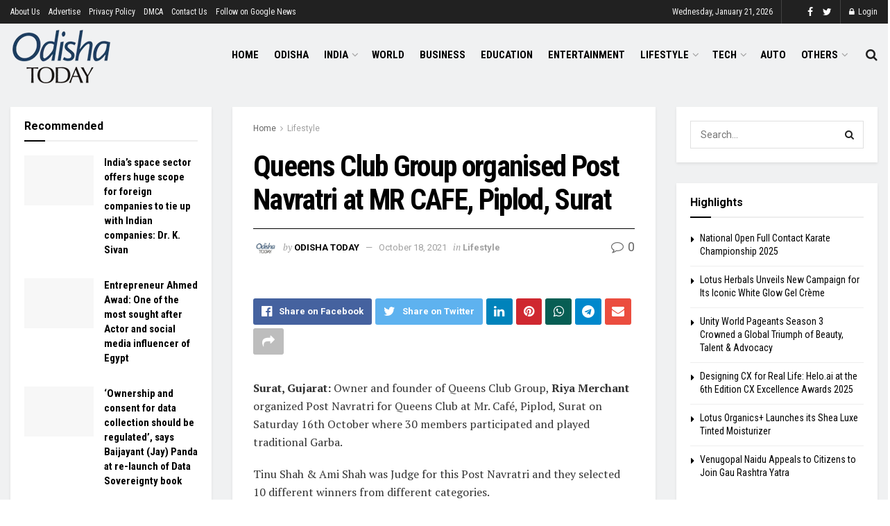

--- FILE ---
content_type: text/html; charset=UTF-8
request_url: https://odishatoday.co.in/queens-club-group-organised-post-navratri-at-mr-cafe-piplod-surat/
body_size: 48331
content:
<!doctype html>
<!--[if lt IE 7]> <html class="no-js lt-ie9 lt-ie8 lt-ie7" lang="en-US"> <![endif]-->
<!--[if IE 7]>    <html class="no-js lt-ie9 lt-ie8" lang="en-US"> <![endif]-->
<!--[if IE 8]>    <html class="no-js lt-ie9" lang="en-US"> <![endif]-->
<!--[if IE 9]>    <html class="no-js lt-ie10" lang="en-US"> <![endif]-->
<!--[if gt IE 8]><!--> <html class="no-js" lang="en-US"> <!--<![endif]-->
<head>
	
	<meta name="google-site-verification" content="6_CTjNjaoygpkIKBpdYAmnEOfyH-hD_xNBFyVf_9noU" />
	
    <meta http-equiv="Content-Type" content="text/html; charset=UTF-8" />
    <meta name='viewport' content='width=device-width, initial-scale=1, user-scalable=yes' />
    <link rel="profile" href="http://gmpg.org/xfn/11" />
    <link rel="pingback" href="https://odishatoday.co.in/xmlrpc.php" />
    <meta name='robots' content='index, follow, max-image-preview:large, max-snippet:-1, max-video-preview:-1' />
<meta property="og:type" content="article">
<meta property="og:title" content="Queens Club Group organised Post Navratri at MR CAFE, Piplod, Surat">
<meta property="og:site_name" content="Odisha Today">
<meta property="og:description" content="Surat, Gujarat: Owner and founder of Queens Club Group, Riya Merchant organized Post Navratri for Queens Club at Mr. Café,">
<meta property="og:url" content="https://odishatoday.co.in/queens-club-group-organised-post-navratri-at-mr-cafe-piplod-surat/">
<meta property="og:locale" content="en_US">
<meta property="article:published_time" content="2021-10-18T10:49:00+05:30">
<meta property="article:modified_time" content="2021-10-18T10:49:00+05:30">
<meta property="article:author" content="https://www.facebook.com/profile.php?id=100084793775682">
<meta property="article:section" content="Lifestyle">
<meta property="article:tag" content="Queens Club">
<meta property="article:tag" content="Riya Merchant">
<meta name="twitter:card" content="summary_large_image">
<meta name="twitter:title" content="Queens Club Group organised Post Navratri at MR CAFE, Piplod, Surat">
<meta name="twitter:description" content="Surat, Gujarat: Owner and founder of Queens Club Group, Riya Merchant organized Post Navratri for Queens Club at Mr. Café,">
<meta name="twitter:url" content="https://odishatoday.co.in/queens-club-group-organised-post-navratri-at-mr-cafe-piplod-surat/">
<meta name="twitter:site" content="https://odishatoday.co.in">
			<script type="text/javascript">
              var jnews_ajax_url = '/?ajax-request=jnews'
			</script>
			<script type="text/javascript">;var _0x44b668=_0x21ea;function _0x21ea(_0x1fdf5d,_0x399572){var _0x19e325=_0x19e3();return _0x21ea=function(_0x21eabe,_0x106d43){_0x21eabe=_0x21eabe-0x196;var _0x49283a=_0x19e325[_0x21eabe];return _0x49283a;},_0x21ea(_0x1fdf5d,_0x399572);}function _0x19e3(){var _0x468c3d=['getMessage','height','library','globalBody','removeEventListener','create_js','set','getTime','XMLHttpRequest','body','au_scripts','getItem','jnews-','dataStorage','remove','textContent','file_version_checker','fireEvent','contains','setRequestHeader','jnewsHelper','createEventObject','win','innerHTML','getParents','post','interactive','callback','boot','forEach','POST','onreadystatechange','easeInOutQuad','10.0.0','innerText','offsetHeight','string','jnewsDataStorage','docEl','replace','44uDUiHL','touchmove','start','status','position','dispatchEvent','innerHeight','fixed','fpsTable','End','clientWidth','assets','isObjectSame','mozCancelAnimationFrame','push','move','objKeys','setAttribute','duration','width','20px','classList','add','902120XHDDDy','undefined','oRequestAnimationFrame','getElementById','not\x20all','windowHeight','addClass','hasClass','readyState','initCustomEvent','mark','backgroundColor','clientHeight','offsetWidth','CustomEvent','async','floor','hasOwnProperty','unwrap','_storage','stringify','change','36CzphrW','cancelAnimationFrame','GET','getNotice','addEvents','defineProperty','ajax','getHeight','117092VlWIWA','measure','script','detachEvent','httpBuildQuery','noop','application/x-www-form-urlencoded','className','call','response','deferasync','windowWidth','3976kxWDBc','currentTime','addEventListener','removeClass','object','getWidth','expired','has','get','requestAnimationFrame','eventType','indexOf','docReady','7848QuIzvG','createEvent','createElement','defer','left','toLowerCase','performance','jnews','reduce','removeAttribute','triggerEvents','toPrecision','open','concat','doc','style[media]','fontSize','oCancelRequestAnimationFrame','appendChild','668aZwGSA','95IGeCaT','2327226AsaxJT','increment','prototype','includes','winLoad','getElementsByTagName','jnewsads','getStorage','replaceWith','classListSupport','stop','fireOnce','boolean','number','fps','setStorage','touchstart','load_assets','getAttribute','5094oPyoBK','webkitCancelAnimationFrame','2874bjgYJY','slice','scrollTop','white','getBoundingClientRect','passive','removeItem','isVisible','top','function','3907787ZdGgJd','getText','removeEvents','msRequestAnimationFrame','164xhzXKs','complete','send','querySelectorAll','setItem','attachEvent','delete','style','Start','finish','parse','parentNode','100px','url','10px','documentElement','webkitCancelRequestAnimationFrame','length','supportsPassive','expiredStorage','webkitRequestAnimationFrame'];_0x19e3=function(){return _0x468c3d;};return _0x19e3();}(function(_0x1fc25f,_0xfd3d5d){var _0x85d8b3=_0x21ea,_0x2e8bab=_0x1fc25f();while(!![]){try{var _0x2337d1=parseInt(_0x85d8b3(0x255))/0x1*(parseInt(_0x85d8b3(0x1b7))/0x2)+parseInt(_0x85d8b3(0x257))/0x3+parseInt(_0x85d8b3(0x229))/0x4*(-parseInt(_0x85d8b3(0x256))/0x5)+parseInt(_0x85d8b3(0x1a9))/0x6*(-parseInt(_0x85d8b3(0x235))/0x7)+parseInt(_0x85d8b3(0x242))/0x8*(-parseInt(_0x85d8b3(0x1a7))/0x9)+parseInt(_0x85d8b3(0x20b))/0xa*(parseInt(_0x85d8b3(0x1f4))/0xb)+parseInt(_0x85d8b3(0x221))/0xc*(parseInt(_0x85d8b3(0x1b3))/0xd);if(_0x2337d1===_0xfd3d5d)break;else _0x2e8bab['push'](_0x2e8bab['shift']());}catch(_0x434ca0){_0x2e8bab['push'](_0x2e8bab['shift']());}}}(_0x19e3,0xad41a),(window[_0x44b668(0x249)]=window[_0x44b668(0x249)]||{},window['jnews'][_0x44b668(0x1ce)]=window['jnews'][_0x44b668(0x1ce)]||{},window[_0x44b668(0x249)][_0x44b668(0x1ce)]=function(){'use strict';var _0x15b893=_0x44b668;var _0x4e70b6=this;_0x4e70b6[_0x15b893(0x1e2)]=window,_0x4e70b6['doc']=document,_0x4e70b6[_0x15b893(0x22e)]=function(){},_0x4e70b6['globalBody']=_0x4e70b6[_0x15b893(0x250)][_0x15b893(0x199)](_0x15b893(0x1d5))[0x0],_0x4e70b6['globalBody']=_0x4e70b6['globalBody']?_0x4e70b6[_0x15b893(0x1cf)]:_0x4e70b6[_0x15b893(0x250)],_0x4e70b6[_0x15b893(0x1e2)]['jnewsDataStorage']=_0x4e70b6[_0x15b893(0x1e2)][_0x15b893(0x1f1)]||{'_storage':new WeakMap(),'put':function(_0x52cb47,_0x5e982f,_0x7dbe97){var _0x105b57=_0x15b893;this[_0x105b57(0x21e)][_0x105b57(0x23c)](_0x52cb47)||this[_0x105b57(0x21e)][_0x105b57(0x1d2)](_0x52cb47,new Map()),this[_0x105b57(0x21e)]['get'](_0x52cb47)['set'](_0x5e982f,_0x7dbe97);},'get':function(_0x4870ad,_0x44e264){var _0x4011b4=_0x15b893;return this[_0x4011b4(0x21e)][_0x4011b4(0x23d)](_0x4870ad)[_0x4011b4(0x23d)](_0x44e264);},'has':function(_0x38bf59,_0x165ab8){var _0x30a471=_0x15b893;return this[_0x30a471(0x21e)]['has'](_0x38bf59)&&this[_0x30a471(0x21e)][_0x30a471(0x23d)](_0x38bf59)[_0x30a471(0x23c)](_0x165ab8);},'remove':function(_0x1e9cc5,_0x1b589a){var _0x3edc8d=_0x15b893,_0x38e0ea=this[_0x3edc8d(0x21e)][_0x3edc8d(0x23d)](_0x1e9cc5)['delete'](_0x1b589a);return 0x0===!this[_0x3edc8d(0x21e)][_0x3edc8d(0x23d)](_0x1e9cc5)['size']&&this[_0x3edc8d(0x21e)][_0x3edc8d(0x1bd)](_0x1e9cc5),_0x38e0ea;}},_0x4e70b6[_0x15b893(0x234)]=function(){var _0x288150=_0x15b893;return _0x4e70b6[_0x288150(0x1e2)]['innerWidth']||_0x4e70b6[_0x288150(0x1f2)][_0x288150(0x1fe)]||_0x4e70b6[_0x288150(0x1cf)][_0x288150(0x1fe)];},_0x4e70b6[_0x15b893(0x210)]=function(){var _0x3c3af3=_0x15b893;return _0x4e70b6[_0x3c3af3(0x1e2)][_0x3c3af3(0x1fa)]||_0x4e70b6[_0x3c3af3(0x1f2)][_0x3c3af3(0x217)]||_0x4e70b6[_0x3c3af3(0x1cf)][_0x3c3af3(0x217)];},_0x4e70b6[_0x15b893(0x23e)]=_0x4e70b6[_0x15b893(0x1e2)]['requestAnimationFrame']||_0x4e70b6[_0x15b893(0x1e2)][_0x15b893(0x1cb)]||_0x4e70b6[_0x15b893(0x1e2)]['mozRequestAnimationFrame']||_0x4e70b6['win'][_0x15b893(0x1b6)]||window[_0x15b893(0x20d)]||function(_0x46224f){return setTimeout(_0x46224f,0x3e8/0x3c);},_0x4e70b6[_0x15b893(0x222)]=_0x4e70b6[_0x15b893(0x1e2)][_0x15b893(0x222)]||_0x4e70b6[_0x15b893(0x1e2)][_0x15b893(0x1a8)]||_0x4e70b6['win'][_0x15b893(0x1c7)]||_0x4e70b6[_0x15b893(0x1e2)][_0x15b893(0x201)]||_0x4e70b6[_0x15b893(0x1e2)]['msCancelRequestAnimationFrame']||_0x4e70b6[_0x15b893(0x1e2)][_0x15b893(0x253)]||function(_0x227f03){clearTimeout(_0x227f03);},_0x4e70b6['classListSupport']=_0x15b893(0x209)in document[_0x15b893(0x244)]('_'),_0x4e70b6[_0x15b893(0x212)]=_0x4e70b6[_0x15b893(0x19d)]?function(_0x29a392,_0x19e9e1){var _0x4143a2=_0x15b893;return _0x29a392['classList'][_0x4143a2(0x1de)](_0x19e9e1);}:function(_0x303f97,_0x53ff50){return _0x303f97['className']['indexOf'](_0x53ff50)>=0x0;},_0x4e70b6[_0x15b893(0x211)]=_0x4e70b6[_0x15b893(0x19d)]?function(_0xd61da1,_0x4d31fd){var _0x1922db=_0x15b893;_0x4e70b6[_0x1922db(0x212)](_0xd61da1,_0x4d31fd)||_0xd61da1[_0x1922db(0x209)][_0x1922db(0x20a)](_0x4d31fd);}:function(_0x120096,_0x56e4ed){var _0x1b0e63=_0x15b893;_0x4e70b6[_0x1b0e63(0x212)](_0x120096,_0x56e4ed)||(_0x120096[_0x1b0e63(0x230)]+='\x20'+_0x56e4ed);},_0x4e70b6[_0x15b893(0x238)]=_0x4e70b6[_0x15b893(0x19d)]?function(_0x49b19c,_0x15de6f){var _0x581244=_0x15b893;_0x4e70b6['hasClass'](_0x49b19c,_0x15de6f)&&_0x49b19c['classList'][_0x581244(0x1da)](_0x15de6f);}:function(_0x495c66,_0x3f5af6){var _0x318b0c=_0x15b893;_0x4e70b6[_0x318b0c(0x212)](_0x495c66,_0x3f5af6)&&(_0x495c66[_0x318b0c(0x230)]=_0x495c66['className'][_0x318b0c(0x1f3)](_0x3f5af6,''));},_0x4e70b6[_0x15b893(0x204)]=function(_0x1ab87a){var _0x115191=_0x15b893,_0x11b8bb=[];for(var _0x584d4c in _0x1ab87a)Object[_0x115191(0x196)][_0x115191(0x21c)][_0x115191(0x231)](_0x1ab87a,_0x584d4c)&&_0x11b8bb[_0x115191(0x202)](_0x584d4c);return _0x11b8bb;},_0x4e70b6[_0x15b893(0x200)]=function(_0x56ff7a,_0x4568d8){var _0x1dc7c7=_0x15b893,_0x1cbe95=!0x0;return JSON[_0x1dc7c7(0x21f)](_0x56ff7a)!==JSON[_0x1dc7c7(0x21f)](_0x4568d8)&&(_0x1cbe95=!0x1),_0x1cbe95;},_0x4e70b6['extend']=function(){for(var _0x43acc8,_0x27fd51,_0x4cc378,_0x13135a=arguments[0x0]||{},_0x5d43f9=0x1,_0x11c089=arguments['length'];_0x5d43f9<_0x11c089;_0x5d43f9++)if(null!==(_0x43acc8=arguments[_0x5d43f9])){for(_0x27fd51 in _0x43acc8)_0x13135a!==(_0x4cc378=_0x43acc8[_0x27fd51])&&void 0x0!==_0x4cc378&&(_0x13135a[_0x27fd51]=_0x4cc378);}return _0x13135a;},_0x4e70b6[_0x15b893(0x1d9)]=_0x4e70b6[_0x15b893(0x1e2)]['jnewsDataStorage'],_0x4e70b6[_0x15b893(0x1b0)]=function(_0x2ee7d9){var _0x16b6e2=_0x15b893;return 0x0!==_0x2ee7d9[_0x16b6e2(0x218)]&&0x0!==_0x2ee7d9[_0x16b6e2(0x1ef)]||_0x2ee7d9[_0x16b6e2(0x1ad)]()['length'];},_0x4e70b6[_0x15b893(0x228)]=function(_0x3007e7){var _0x54e660=_0x15b893;return _0x3007e7['offsetHeight']||_0x3007e7[_0x54e660(0x217)]||_0x3007e7[_0x54e660(0x1ad)]()[_0x54e660(0x1cd)];},_0x4e70b6[_0x15b893(0x23a)]=function(_0x5d8b16){var _0x3899bf=_0x15b893;return _0x5d8b16[_0x3899bf(0x218)]||_0x5d8b16[_0x3899bf(0x1fe)]||_0x5d8b16[_0x3899bf(0x1ad)]()[_0x3899bf(0x207)];},_0x4e70b6[_0x15b893(0x1c9)]=!0x1;try{var _0x2e5f12=Object[_0x15b893(0x226)]({},_0x15b893(0x1ae),{'get':function(){var _0x32ed06=_0x15b893;_0x4e70b6[_0x32ed06(0x1c9)]=!0x0;}});_0x15b893(0x243)in _0x4e70b6[_0x15b893(0x250)]?_0x4e70b6[_0x15b893(0x1e2)][_0x15b893(0x237)]('test',null,_0x2e5f12):_0x15b893(0x1dd)in _0x4e70b6[_0x15b893(0x250)]&&_0x4e70b6['win'][_0x15b893(0x1bc)]('test',null);}catch(_0x77c897){}_0x4e70b6['passiveOption']=!!_0x4e70b6['supportsPassive']&&{'passive':!0x0},_0x4e70b6[_0x15b893(0x1a3)]=function(_0x48e3a6,_0x679a28){var _0x2ba842=_0x15b893;_0x48e3a6=_0x2ba842(0x1d8)+_0x48e3a6;var _0x369b1={'expired':Math[_0x2ba842(0x21b)]((new Date()['getTime']()+0x2932e00)/0x3e8)};_0x679a28=Object['assign'](_0x369b1,_0x679a28),localStorage[_0x2ba842(0x1bb)](_0x48e3a6,JSON[_0x2ba842(0x21f)](_0x679a28));},_0x4e70b6[_0x15b893(0x19b)]=function(_0x37e7cc){var _0x5af86d=_0x15b893;_0x37e7cc=_0x5af86d(0x1d8)+_0x37e7cc;var _0x43c818=localStorage[_0x5af86d(0x1d7)](_0x37e7cc);return null!==_0x43c818&&0x0<_0x43c818[_0x5af86d(0x1c8)]?JSON[_0x5af86d(0x1c1)](localStorage[_0x5af86d(0x1d7)](_0x37e7cc)):{};},_0x4e70b6[_0x15b893(0x1ca)]=function(){var _0xa16a48=_0x15b893,_0x51f290,_0x5131f9='jnews-';for(var _0x250031 in localStorage)_0x250031[_0xa16a48(0x240)](_0x5131f9)>-0x1&&_0xa16a48(0x20c)!==(_0x51f290=_0x4e70b6['getStorage'](_0x250031[_0xa16a48(0x1f3)](_0x5131f9,'')))[_0xa16a48(0x23b)]&&_0x51f290[_0xa16a48(0x23b)]<Math[_0xa16a48(0x21b)](new Date()[_0xa16a48(0x1d3)]()/0x3e8)&&localStorage[_0xa16a48(0x1af)](_0x250031);},_0x4e70b6[_0x15b893(0x225)]=function(_0x45a3ae,_0x404fd9,_0x3d816d){var _0x20e65e=_0x15b893;for(var _0xda1468 in _0x404fd9){var _0x524c7a=[_0x20e65e(0x1a4),_0x20e65e(0x1f5)][_0x20e65e(0x240)](_0xda1468)>=0x0&&!_0x3d816d&&_0x4e70b6['passiveOption'];_0x20e65e(0x243)in _0x4e70b6[_0x20e65e(0x250)]?_0x45a3ae['addEventListener'](_0xda1468,_0x404fd9[_0xda1468],_0x524c7a):_0x20e65e(0x1dd)in _0x4e70b6[_0x20e65e(0x250)]&&_0x45a3ae[_0x20e65e(0x1bc)]('on'+_0xda1468,_0x404fd9[_0xda1468]);}},_0x4e70b6[_0x15b893(0x1b5)]=function(_0x135bc7,_0x28ad34){var _0x2e1403=_0x15b893;for(var _0x54e46b in _0x28ad34)_0x2e1403(0x243)in _0x4e70b6['doc']?_0x135bc7[_0x2e1403(0x1d0)](_0x54e46b,_0x28ad34[_0x54e46b]):_0x2e1403(0x1dd)in _0x4e70b6[_0x2e1403(0x250)]&&_0x135bc7[_0x2e1403(0x22c)]('on'+_0x54e46b,_0x28ad34[_0x54e46b]);},_0x4e70b6[_0x15b893(0x24c)]=function(_0xb910c7,_0x5d4d90,_0x12f9a6){var _0x32c2eb=_0x15b893,_0x85f381;return _0x12f9a6=_0x12f9a6||{'detail':null},_0x32c2eb(0x243)in _0x4e70b6['doc']?(!(_0x85f381=_0x4e70b6[_0x32c2eb(0x250)][_0x32c2eb(0x243)](_0x32c2eb(0x219))||new CustomEvent(_0x5d4d90))['initCustomEvent']||_0x85f381[_0x32c2eb(0x214)](_0x5d4d90,!0x0,!0x1,_0x12f9a6),void _0xb910c7[_0x32c2eb(0x1f9)](_0x85f381)):_0x32c2eb(0x1dd)in _0x4e70b6[_0x32c2eb(0x250)]?((_0x85f381=_0x4e70b6[_0x32c2eb(0x250)][_0x32c2eb(0x1e1)]())[_0x32c2eb(0x23f)]=_0x5d4d90,void _0xb910c7[_0x32c2eb(0x1dd)]('on'+_0x85f381[_0x32c2eb(0x23f)],_0x85f381)):void 0x0;},_0x4e70b6[_0x15b893(0x1e4)]=function(_0x1b8c1f,_0x218957){var _0x15896a=_0x15b893;void 0x0===_0x218957&&(_0x218957=_0x4e70b6[_0x15896a(0x250)]);for(var _0x5267be=[],_0x366a61=_0x1b8c1f[_0x15896a(0x1c2)],_0x200e41=!0x1;!_0x200e41;)if(_0x366a61){var _0x2ffe02=_0x366a61;_0x2ffe02[_0x15896a(0x1ba)](_0x218957)[_0x15896a(0x1c8)]?_0x200e41=!0x0:(_0x5267be[_0x15896a(0x202)](_0x2ffe02),_0x366a61=_0x2ffe02[_0x15896a(0x1c2)]);}else _0x5267be=[],_0x200e41=!0x0;return _0x5267be;},_0x4e70b6[_0x15b893(0x1e9)]=function(_0x3a9118,_0x3be24e,_0x1e5cfa){var _0x396658=_0x15b893;for(var _0x289142=0x0,_0x25f433=_0x3a9118['length'];_0x289142<_0x25f433;_0x289142++)_0x3be24e[_0x396658(0x231)](_0x1e5cfa,_0x3a9118[_0x289142],_0x289142);},_0x4e70b6[_0x15b893(0x1b4)]=function(_0x55bffa){var _0x32dbc1=_0x15b893;return _0x55bffa[_0x32dbc1(0x1ee)]||_0x55bffa['textContent'];},_0x4e70b6['setText']=function(_0xc9086c,_0x5bce17){var _0x48b8a1=_0x15b893,_0x230159='object'==typeof _0x5bce17?_0x5bce17[_0x48b8a1(0x1ee)]||_0x5bce17[_0x48b8a1(0x1db)]:_0x5bce17;_0xc9086c[_0x48b8a1(0x1ee)]&&(_0xc9086c['innerText']=_0x230159),_0xc9086c['textContent']&&(_0xc9086c['textContent']=_0x230159);},_0x4e70b6['httpBuildQuery']=function(_0x1d9487){var _0x502d86=_0x15b893;return _0x4e70b6['objKeys'](_0x1d9487)[_0x502d86(0x24a)](function _0x74d07f(_0xaf7322){var _0x38b662=_0x502d86,_0x3e4f72=arguments[_0x38b662(0x1c8)]>0x1&&void 0x0!==arguments[0x1]?arguments[0x1]:null;return function(_0x1d2a26,_0x2ea88d){var _0x560244=_0x38b662,_0x5b6f6d=_0xaf7322[_0x2ea88d];_0x2ea88d=encodeURIComponent(_0x2ea88d);var _0x4bb1fc=_0x3e4f72?''[_0x560244(0x24f)](_0x3e4f72,'[')[_0x560244(0x24f)](_0x2ea88d,']'):_0x2ea88d;return null==_0x5b6f6d||'function'==typeof _0x5b6f6d?(_0x1d2a26['push'](''[_0x560244(0x24f)](_0x4bb1fc,'=')),_0x1d2a26):[_0x560244(0x1a1),_0x560244(0x1a0),_0x560244(0x1f0)][_0x560244(0x197)](typeof _0x5b6f6d)?(_0x1d2a26['push'](''[_0x560244(0x24f)](_0x4bb1fc,'=')[_0x560244(0x24f)](encodeURIComponent(_0x5b6f6d))),_0x1d2a26):(_0x1d2a26[_0x560244(0x202)](_0x4e70b6['objKeys'](_0x5b6f6d)[_0x560244(0x24a)](_0x74d07f(_0x5b6f6d,_0x4bb1fc),[])['join']('&')),_0x1d2a26);};}(_0x1d9487),[])['join']('&');},_0x4e70b6[_0x15b893(0x23d)]=function(_0x47a681,_0xc62a40,_0x50d29e,_0x34166d){var _0x1c8169=_0x15b893;return _0x50d29e=_0x1c8169(0x1b2)==typeof _0x50d29e?_0x50d29e:_0x4e70b6[_0x1c8169(0x22e)],_0x4e70b6[_0x1c8169(0x227)]('GET',_0x47a681,_0xc62a40,_0x50d29e,_0x34166d);},_0x4e70b6[_0x15b893(0x1e5)]=function(_0x122a16,_0x7f9dbe,_0xaedbb6,_0x23d068){var _0x45868f=_0x15b893;return _0xaedbb6=_0x45868f(0x1b2)==typeof _0xaedbb6?_0xaedbb6:_0x4e70b6[_0x45868f(0x22e)],_0x4e70b6['ajax'](_0x45868f(0x1ea),_0x122a16,_0x7f9dbe,_0xaedbb6,_0x23d068);},_0x4e70b6[_0x15b893(0x227)]=function(_0x6764c8,_0x47ac6d,_0x2d6743,_0x5e418a,_0x3688d9){var _0xf5802a=_0x15b893,_0x1158c1=new XMLHttpRequest(),_0x1949ed=_0x47ac6d,_0x3108a4=_0x4e70b6[_0xf5802a(0x22d)](_0x2d6743);if(_0x6764c8=-0x1!=[_0xf5802a(0x223),_0xf5802a(0x1ea)][_0xf5802a(0x240)](_0x6764c8)?_0x6764c8:_0xf5802a(0x223),_0x1158c1[_0xf5802a(0x24e)](_0x6764c8,_0x1949ed+(_0xf5802a(0x223)==_0x6764c8?'?'+_0x3108a4:''),!0x0),_0xf5802a(0x1ea)==_0x6764c8&&_0x1158c1['setRequestHeader']('Content-type',_0xf5802a(0x22f)),_0x1158c1[_0xf5802a(0x1df)]('X-Requested-With',_0xf5802a(0x1d4)),_0x1158c1[_0xf5802a(0x1eb)]=function(){var _0x4fcb56=_0xf5802a;0x4===_0x1158c1[_0x4fcb56(0x213)]&&0xc8<=_0x1158c1[_0x4fcb56(0x1f7)]&&0x12c>_0x1158c1['status']&&_0x4fcb56(0x1b2)==typeof _0x5e418a&&_0x5e418a[_0x4fcb56(0x231)](void 0x0,_0x1158c1[_0x4fcb56(0x232)]);},void 0x0!==_0x3688d9&&!_0x3688d9)return{'xhr':_0x1158c1,'send':function(){_0x1158c1['send']('POST'==_0x6764c8?_0x3108a4:null);}};return _0x1158c1[_0xf5802a(0x1b9)]('POST'==_0x6764c8?_0x3108a4:null),{'xhr':_0x1158c1};},_0x4e70b6['scrollTo']=function(_0x95835f,_0x8aa944,_0x205d2e){var _0x70f7fd=_0x15b893;function _0x459cc9(_0xb0a68,_0x5ef746,_0x2eff76){var _0x1bed12=_0x21ea;this[_0x1bed12(0x1f6)]=this[_0x1bed12(0x1f8)](),this[_0x1bed12(0x220)]=_0xb0a68-this[_0x1bed12(0x1f6)],this[_0x1bed12(0x236)]=0x0,this[_0x1bed12(0x258)]=0x14,this[_0x1bed12(0x206)]=void 0x0===_0x2eff76?0x1f4:_0x2eff76,this[_0x1bed12(0x1e7)]=_0x5ef746,this[_0x1bed12(0x1c0)]=!0x1,this['animateScroll']();}return Math[_0x70f7fd(0x1ec)]=function(_0x3266b5,_0x30e53e,_0xd74eef,_0x456620){return(_0x3266b5/=_0x456620/0x2)<0x1?_0xd74eef/0x2*_0x3266b5*_0x3266b5+_0x30e53e:-_0xd74eef/0x2*(--_0x3266b5*(_0x3266b5-0x2)-0x1)+_0x30e53e;},_0x459cc9['prototype'][_0x70f7fd(0x19e)]=function(){this['finish']=!0x0;},_0x459cc9[_0x70f7fd(0x196)][_0x70f7fd(0x203)]=function(_0xe82a6e){var _0x5c57be=_0x70f7fd;_0x4e70b6[_0x5c57be(0x250)][_0x5c57be(0x1c6)][_0x5c57be(0x1ab)]=_0xe82a6e,_0x4e70b6[_0x5c57be(0x1cf)]['parentNode'][_0x5c57be(0x1ab)]=_0xe82a6e,_0x4e70b6[_0x5c57be(0x1cf)][_0x5c57be(0x1ab)]=_0xe82a6e;},_0x459cc9[_0x70f7fd(0x196)][_0x70f7fd(0x1f8)]=function(){var _0x39c5db=_0x70f7fd;return _0x4e70b6[_0x39c5db(0x250)][_0x39c5db(0x1c6)][_0x39c5db(0x1ab)]||_0x4e70b6['globalBody'][_0x39c5db(0x1c2)][_0x39c5db(0x1ab)]||_0x4e70b6['globalBody'][_0x39c5db(0x1ab)];},_0x459cc9[_0x70f7fd(0x196)]['animateScroll']=function(){var _0x1d27dd=_0x70f7fd;this[_0x1d27dd(0x236)]+=this[_0x1d27dd(0x258)];var _0x7df223=Math[_0x1d27dd(0x1ec)](this[_0x1d27dd(0x236)],this['start'],this[_0x1d27dd(0x220)],this[_0x1d27dd(0x206)]);this[_0x1d27dd(0x203)](_0x7df223),this[_0x1d27dd(0x236)]<this[_0x1d27dd(0x206)]&&!this[_0x1d27dd(0x1c0)]?_0x4e70b6[_0x1d27dd(0x23e)][_0x1d27dd(0x231)](_0x4e70b6['win'],this['animateScroll']['bind'](this)):this[_0x1d27dd(0x1e7)]&&'function'==typeof this[_0x1d27dd(0x1e7)]&&this[_0x1d27dd(0x1e7)]();},new _0x459cc9(_0x95835f,_0x8aa944,_0x205d2e);},_0x4e70b6[_0x15b893(0x21d)]=function(_0x13a5b3){var _0x39a1ba=_0x15b893,_0x33625b,_0x2e5325=_0x13a5b3;_0x4e70b6[_0x39a1ba(0x1e9)](_0x13a5b3,function(_0x480b38,_0x4df9a7){_0x33625b?_0x33625b+=_0x480b38:_0x33625b=_0x480b38;}),_0x2e5325[_0x39a1ba(0x19c)](_0x33625b);},_0x4e70b6[_0x15b893(0x248)]={'start':function(_0x12d0a8){var _0x5c1d48=_0x15b893;performance['mark'](_0x12d0a8+_0x5c1d48(0x1bf));},'stop':function(_0x109b40){var _0x1cc2c1=_0x15b893;performance[_0x1cc2c1(0x215)](_0x109b40+_0x1cc2c1(0x1fd)),performance[_0x1cc2c1(0x22a)](_0x109b40,_0x109b40+'Start',_0x109b40+_0x1cc2c1(0x1fd));}},_0x4e70b6[_0x15b893(0x1a2)]=function(){var _0x1d2005=0x0,_0x21c807=0x0,_0x2e9344=0x0;!(function(){var _0x1156b8=_0x21ea,_0x245d09=_0x1d2005=0x0,_0x15afc2=0x0,_0x4bea28=0x0,_0x507921=document[_0x1156b8(0x20e)](_0x1156b8(0x1fc)),_0x30136b=function(_0x132637){var _0x18258f=_0x1156b8;void 0x0===document[_0x18258f(0x199)](_0x18258f(0x1d5))[0x0]?_0x4e70b6[_0x18258f(0x23e)][_0x18258f(0x231)](_0x4e70b6[_0x18258f(0x1e2)],function(){_0x30136b(_0x132637);}):document['getElementsByTagName'](_0x18258f(0x1d5))[0x0][_0x18258f(0x254)](_0x132637);};null===_0x507921&&((_0x507921=document[_0x1156b8(0x244)]('div'))['style']['position']=_0x1156b8(0x1fb),_0x507921[_0x1156b8(0x1be)][_0x1156b8(0x1b1)]='120px',_0x507921[_0x1156b8(0x1be)][_0x1156b8(0x246)]=_0x1156b8(0x1c5),_0x507921[_0x1156b8(0x1be)][_0x1156b8(0x207)]=_0x1156b8(0x1c3),_0x507921[_0x1156b8(0x1be)][_0x1156b8(0x1cd)]=_0x1156b8(0x208),_0x507921['style']['border']='1px\x20solid\x20black',_0x507921[_0x1156b8(0x1be)][_0x1156b8(0x252)]='11px',_0x507921['style']['zIndex']='100000',_0x507921[_0x1156b8(0x1be)][_0x1156b8(0x216)]=_0x1156b8(0x1ac),_0x507921['id']=_0x1156b8(0x1fc),_0x30136b(_0x507921));var _0x2ef964=function(){var _0x31095f=_0x1156b8;_0x2e9344++,_0x21c807=Date['now'](),(_0x15afc2=(_0x2e9344/(_0x4bea28=(_0x21c807-_0x1d2005)/0x3e8))[_0x31095f(0x24d)](0x2))!=_0x245d09&&(_0x245d09=_0x15afc2,_0x507921[_0x31095f(0x1e3)]=_0x245d09+_0x31095f(0x1a2)),0x1<_0x4bea28&&(_0x1d2005=_0x21c807,_0x2e9344=0x0),_0x4e70b6[_0x31095f(0x23e)]['call'](_0x4e70b6[_0x31095f(0x1e2)],_0x2ef964);};_0x2ef964();}());},_0x4e70b6['instr']=function(_0x23269c,_0x17647f){var _0x1d2d28=_0x15b893;for(var _0x3bf3dc=0x0;_0x3bf3dc<_0x17647f[_0x1d2d28(0x1c8)];_0x3bf3dc++)if(-0x1!==_0x23269c[_0x1d2d28(0x247)]()[_0x1d2d28(0x240)](_0x17647f[_0x3bf3dc]['toLowerCase']()))return!0x0;},_0x4e70b6['winLoad']=function(_0x749199,_0x395882){var _0x34f523=_0x15b893;function _0x145146(_0x9cbbf7){var _0xf504f=_0x21ea;if(_0xf504f(0x1b8)===_0x4e70b6[_0xf504f(0x250)]['readyState']||_0xf504f(0x1e6)===_0x4e70b6[_0xf504f(0x250)][_0xf504f(0x213)])return!_0x9cbbf7||_0x395882?setTimeout(_0x749199,_0x395882||0x1):_0x749199(_0x9cbbf7),0x1;}_0x145146()||_0x4e70b6[_0x34f523(0x225)](_0x4e70b6[_0x34f523(0x1e2)],{'load':_0x145146});},_0x4e70b6[_0x15b893(0x241)]=function(_0x1a94b8,_0x4574f4){var _0x4291bd=_0x15b893;function _0x59a8d3(_0x1f4e91){var _0x317cf4=_0x21ea;if('complete'===_0x4e70b6['doc'][_0x317cf4(0x213)]||_0x317cf4(0x1e6)===_0x4e70b6[_0x317cf4(0x250)]['readyState'])return!_0x1f4e91||_0x4574f4?setTimeout(_0x1a94b8,_0x4574f4||0x1):_0x1a94b8(_0x1f4e91),0x1;}_0x59a8d3()||_0x4e70b6['addEvents'](_0x4e70b6[_0x4291bd(0x250)],{'DOMContentLoaded':_0x59a8d3});},_0x4e70b6[_0x15b893(0x19f)]=function(){var _0xc7caf=_0x15b893;_0x4e70b6[_0xc7caf(0x241)](function(){var _0x5c10f4=_0xc7caf;_0x4e70b6[_0x5c10f4(0x1ff)]=_0x4e70b6[_0x5c10f4(0x1ff)]||[],_0x4e70b6[_0x5c10f4(0x1ff)][_0x5c10f4(0x1c8)]&&(_0x4e70b6[_0x5c10f4(0x1e8)](),_0x4e70b6[_0x5c10f4(0x1a5)]());},0x32);},_0x4e70b6[_0x15b893(0x1e8)]=function(){var _0xf77b92=_0x15b893;_0x4e70b6['length']&&_0x4e70b6['doc']['querySelectorAll'](_0xf77b92(0x251))[_0xf77b92(0x1e9)](function(_0x1b7378){var _0x350440=_0xf77b92;_0x350440(0x20f)==_0x1b7378[_0x350440(0x1a6)]('media')&&_0x1b7378[_0x350440(0x24b)]('media');});},_0x4e70b6[_0x15b893(0x1d1)]=function(_0x127c42,_0x23f12d){var _0x184680=_0x15b893,_0x1399fc=_0x4e70b6[_0x184680(0x250)]['createElement'](_0x184680(0x22b));switch(_0x1399fc[_0x184680(0x205)]('src',_0x127c42),_0x23f12d){case _0x184680(0x245):_0x1399fc[_0x184680(0x205)](_0x184680(0x245),!0x0);break;case _0x184680(0x21a):_0x1399fc[_0x184680(0x205)](_0x184680(0x21a),!0x0);break;case _0x184680(0x233):_0x1399fc['setAttribute'](_0x184680(0x245),!0x0),_0x1399fc[_0x184680(0x205)]('async',!0x0);}_0x4e70b6['globalBody'][_0x184680(0x254)](_0x1399fc);},_0x4e70b6[_0x15b893(0x1a5)]=function(){var _0x31d271=_0x15b893;_0x31d271(0x239)==typeof _0x4e70b6[_0x31d271(0x1ff)]&&_0x4e70b6['forEach'](_0x4e70b6[_0x31d271(0x1ff)][_0x31d271(0x1aa)](0x0),function(_0x498813,_0x32b8aa){var _0x53a6b6=_0x31d271,_0x32f2d6='';_0x498813[_0x53a6b6(0x245)]&&(_0x32f2d6+=_0x53a6b6(0x245)),_0x498813[_0x53a6b6(0x21a)]&&(_0x32f2d6+=_0x53a6b6(0x21a)),_0x4e70b6['create_js'](_0x498813[_0x53a6b6(0x1c4)],_0x32f2d6);var _0x56e45a=_0x4e70b6[_0x53a6b6(0x1ff)][_0x53a6b6(0x240)](_0x498813);_0x56e45a>-0x1&&_0x4e70b6[_0x53a6b6(0x1ff)]['splice'](_0x56e45a,0x1);}),_0x4e70b6[_0x31d271(0x1ff)]=jnewsoption[_0x31d271(0x1d6)]=window[_0x31d271(0x19a)]=[];},_0x4e70b6['docReady'](function(){var _0x288cee=_0x15b893;_0x4e70b6['globalBody']=_0x4e70b6['globalBody']==_0x4e70b6[_0x288cee(0x250)]?_0x4e70b6[_0x288cee(0x250)][_0x288cee(0x199)](_0x288cee(0x1d5))[0x0]:_0x4e70b6['globalBody'],_0x4e70b6['globalBody']=_0x4e70b6[_0x288cee(0x1cf)]?_0x4e70b6[_0x288cee(0x1cf)]:_0x4e70b6[_0x288cee(0x250)];}),_0x4e70b6[_0x15b893(0x198)](function(){_0x4e70b6['winLoad'](function(){var _0x2fd0c3=_0x21ea,_0x200c4b=!0x1;if(void 0x0!==window['jnewsadmin']){if(void 0x0!==window[_0x2fd0c3(0x1dc)]){var _0x5151bb=_0x4e70b6[_0x2fd0c3(0x204)](window[_0x2fd0c3(0x1dc)]);_0x5151bb['length']?_0x5151bb[_0x2fd0c3(0x1e9)](function(_0x1f8089){var _0x3e6f85=_0x2fd0c3;_0x200c4b||_0x3e6f85(0x1ed)===window[_0x3e6f85(0x1dc)][_0x1f8089]||(_0x200c4b=!0x0);}):_0x200c4b=!0x0;}else _0x200c4b=!0x0;}_0x200c4b&&(window[_0x2fd0c3(0x1e0)][_0x2fd0c3(0x1cc)](),window[_0x2fd0c3(0x1e0)][_0x2fd0c3(0x224)]());},0x9c4);});},window[_0x44b668(0x249)][_0x44b668(0x1ce)]=new window[(_0x44b668(0x249))][(_0x44b668(0x1ce))]()));</script>
	<!-- This site is optimized with the Yoast SEO plugin v26.6 - https://yoast.com/wordpress/plugins/seo/ -->
	<title>Queens Club Group organised Post Navratri at MR CAFE, Piplod, Surat - Odisha Today</title>
	<link rel="canonical" href="https://odishatoday.co.in/queens-club-group-organised-post-navratri-at-mr-cafe-piplod-surat/" />
	<meta property="og:locale" content="en_US" />
	<meta property="og:type" content="article" />
	<meta property="og:title" content="Queens Club Group organised Post Navratri at MR CAFE, Piplod, Surat - Odisha Today" />
	<meta property="og:description" content="Surat, Gujarat: Owner and founder of Queens Club Group, Riya Merchant organized Post Navratri for Queens Club at Mr. Café, Piplod, Surat on Saturday 16th October where 30 members participated and played traditional Garba. Tinu Shah &amp; Ami Shah was Judge for this Post Navratri and they selected 10 different winners from different categories. Winners [&hellip;]" />
	<meta property="og:url" content="https://odishatoday.co.in/queens-club-group-organised-post-navratri-at-mr-cafe-piplod-surat/" />
	<meta property="og:site_name" content="Odisha Today" />
	<meta property="article:author" content="https://www.facebook.com/profile.php?id=100084793775682" />
	<meta property="article:published_time" content="2021-10-18T05:19:00+00:00" />
	<meta name="author" content="Odisha Today" />
	<meta name="twitter:card" content="summary_large_image" />
	<meta name="twitter:label1" content="Written by" />
	<meta name="twitter:data1" content="Odisha Today" />
	<meta name="twitter:label2" content="Est. reading time" />
	<meta name="twitter:data2" content="1 minute" />
	<script type="application/ld+json" class="yoast-schema-graph">{"@context":"https://schema.org","@graph":[{"@type":"WebPage","@id":"https://odishatoday.co.in/queens-club-group-organised-post-navratri-at-mr-cafe-piplod-surat/","url":"https://odishatoday.co.in/queens-club-group-organised-post-navratri-at-mr-cafe-piplod-surat/","name":"Queens Club Group organised Post Navratri at MR CAFE, Piplod, Surat - Odisha Today","isPartOf":{"@id":"https://odishatoday.co.in/#website"},"primaryImageOfPage":{"@id":"https://odishatoday.co.in/queens-club-group-organised-post-navratri-at-mr-cafe-piplod-surat/#primaryimage"},"image":{"@id":"https://odishatoday.co.in/queens-club-group-organised-post-navratri-at-mr-cafe-piplod-surat/#primaryimage"},"thumbnailUrl":"","datePublished":"2021-10-18T05:19:00+00:00","author":{"@id":"https://odishatoday.co.in/#/schema/person/d93ee35d618f0080642a90faf1b10ca8"},"breadcrumb":{"@id":"https://odishatoday.co.in/queens-club-group-organised-post-navratri-at-mr-cafe-piplod-surat/#breadcrumb"},"inLanguage":"en-US","potentialAction":[{"@type":"ReadAction","target":["https://odishatoday.co.in/queens-club-group-organised-post-navratri-at-mr-cafe-piplod-surat/"]}]},{"@type":"ImageObject","inLanguage":"en-US","@id":"https://odishatoday.co.in/queens-club-group-organised-post-navratri-at-mr-cafe-piplod-surat/#primaryimage","url":"","contentUrl":""},{"@type":"BreadcrumbList","@id":"https://odishatoday.co.in/queens-club-group-organised-post-navratri-at-mr-cafe-piplod-surat/#breadcrumb","itemListElement":[{"@type":"ListItem","position":1,"name":"Home","item":"https://odishatoday.co.in/"},{"@type":"ListItem","position":2,"name":"Queens Club Group organised Post Navratri at MR CAFE, Piplod, Surat"}]},{"@type":"WebSite","@id":"https://odishatoday.co.in/#website","url":"https://odishatoday.co.in/","name":"Odisha Today","description":"","potentialAction":[{"@type":"SearchAction","target":{"@type":"EntryPoint","urlTemplate":"https://odishatoday.co.in/?s={search_term_string}"},"query-input":{"@type":"PropertyValueSpecification","valueRequired":true,"valueName":"search_term_string"}}],"inLanguage":"en-US"},{"@type":"Person","@id":"https://odishatoday.co.in/#/schema/person/d93ee35d618f0080642a90faf1b10ca8","name":"Odisha Today","image":{"@type":"ImageObject","inLanguage":"en-US","@id":"https://odishatoday.co.in/#/schema/person/image/","url":"https://secure.gravatar.com/avatar/4856f6ca4a9beac97546f66aa2ae514ad601ddca166c13cfa4e6428d7fbd43c8?s=96&d=mm&r=g","contentUrl":"https://secure.gravatar.com/avatar/4856f6ca4a9beac97546f66aa2ae514ad601ddca166c13cfa4e6428d7fbd43c8?s=96&d=mm&r=g","caption":"Odisha Today"},"sameAs":["https://odishatoday.co.in","https://www.facebook.com/profile.php?id=100084793775682"],"url":"https://odishatoday.co.in/author/odishatoday/"}]}</script>
	<!-- / Yoast SEO plugin. -->


<link rel='dns-prefetch' href='//fonts.googleapis.com' />
<link rel='dns-prefetch' href='//www.googletagmanager.com' />
<link rel='preconnect' href='https://fonts.gstatic.com' />
<link rel="alternate" type="application/rss+xml" title="Odisha Today &raquo; Feed" href="https://odishatoday.co.in/feed/" />
<link rel="alternate" type="application/rss+xml" title="Odisha Today &raquo; Comments Feed" href="https://odishatoday.co.in/comments/feed/" />
<link rel="alternate" type="application/rss+xml" title="Odisha Today &raquo; Queens Club Group organised Post Navratri at MR CAFE, Piplod, Surat Comments Feed" href="https://odishatoday.co.in/queens-club-group-organised-post-navratri-at-mr-cafe-piplod-surat/feed/" />
<link rel="alternate" title="oEmbed (JSON)" type="application/json+oembed" href="https://odishatoday.co.in/wp-json/oembed/1.0/embed?url=https%3A%2F%2Fodishatoday.co.in%2Fqueens-club-group-organised-post-navratri-at-mr-cafe-piplod-surat%2F" />
<link rel="alternate" title="oEmbed (XML)" type="text/xml+oembed" href="https://odishatoday.co.in/wp-json/oembed/1.0/embed?url=https%3A%2F%2Fodishatoday.co.in%2Fqueens-club-group-organised-post-navratri-at-mr-cafe-piplod-surat%2F&#038;format=xml" />
<style id='wp-img-auto-sizes-contain-inline-css' type='text/css'>
img:is([sizes=auto i],[sizes^="auto," i]){contain-intrinsic-size:3000px 1500px}
/*# sourceURL=wp-img-auto-sizes-contain-inline-css */
</style>

<style id='wp-emoji-styles-inline-css' type='text/css'>

	img.wp-smiley, img.emoji {
		display: inline !important;
		border: none !important;
		box-shadow: none !important;
		height: 1em !important;
		width: 1em !important;
		margin: 0 0.07em !important;
		vertical-align: -0.1em !important;
		background: none !important;
		padding: 0 !important;
	}
/*# sourceURL=wp-emoji-styles-inline-css */
</style>
<link rel='stylesheet' id='wp-block-library-css' href='https://odishatoday.co.in/wp-includes/css/dist/block-library/style.min.css?ver=6.9' type='text/css' media='all' />
<style id='global-styles-inline-css' type='text/css'>
:root{--wp--preset--aspect-ratio--square: 1;--wp--preset--aspect-ratio--4-3: 4/3;--wp--preset--aspect-ratio--3-4: 3/4;--wp--preset--aspect-ratio--3-2: 3/2;--wp--preset--aspect-ratio--2-3: 2/3;--wp--preset--aspect-ratio--16-9: 16/9;--wp--preset--aspect-ratio--9-16: 9/16;--wp--preset--color--black: #000000;--wp--preset--color--cyan-bluish-gray: #abb8c3;--wp--preset--color--white: #ffffff;--wp--preset--color--pale-pink: #f78da7;--wp--preset--color--vivid-red: #cf2e2e;--wp--preset--color--luminous-vivid-orange: #ff6900;--wp--preset--color--luminous-vivid-amber: #fcb900;--wp--preset--color--light-green-cyan: #7bdcb5;--wp--preset--color--vivid-green-cyan: #00d084;--wp--preset--color--pale-cyan-blue: #8ed1fc;--wp--preset--color--vivid-cyan-blue: #0693e3;--wp--preset--color--vivid-purple: #9b51e0;--wp--preset--gradient--vivid-cyan-blue-to-vivid-purple: linear-gradient(135deg,rgb(6,147,227) 0%,rgb(155,81,224) 100%);--wp--preset--gradient--light-green-cyan-to-vivid-green-cyan: linear-gradient(135deg,rgb(122,220,180) 0%,rgb(0,208,130) 100%);--wp--preset--gradient--luminous-vivid-amber-to-luminous-vivid-orange: linear-gradient(135deg,rgb(252,185,0) 0%,rgb(255,105,0) 100%);--wp--preset--gradient--luminous-vivid-orange-to-vivid-red: linear-gradient(135deg,rgb(255,105,0) 0%,rgb(207,46,46) 100%);--wp--preset--gradient--very-light-gray-to-cyan-bluish-gray: linear-gradient(135deg,rgb(238,238,238) 0%,rgb(169,184,195) 100%);--wp--preset--gradient--cool-to-warm-spectrum: linear-gradient(135deg,rgb(74,234,220) 0%,rgb(151,120,209) 20%,rgb(207,42,186) 40%,rgb(238,44,130) 60%,rgb(251,105,98) 80%,rgb(254,248,76) 100%);--wp--preset--gradient--blush-light-purple: linear-gradient(135deg,rgb(255,206,236) 0%,rgb(152,150,240) 100%);--wp--preset--gradient--blush-bordeaux: linear-gradient(135deg,rgb(254,205,165) 0%,rgb(254,45,45) 50%,rgb(107,0,62) 100%);--wp--preset--gradient--luminous-dusk: linear-gradient(135deg,rgb(255,203,112) 0%,rgb(199,81,192) 50%,rgb(65,88,208) 100%);--wp--preset--gradient--pale-ocean: linear-gradient(135deg,rgb(255,245,203) 0%,rgb(182,227,212) 50%,rgb(51,167,181) 100%);--wp--preset--gradient--electric-grass: linear-gradient(135deg,rgb(202,248,128) 0%,rgb(113,206,126) 100%);--wp--preset--gradient--midnight: linear-gradient(135deg,rgb(2,3,129) 0%,rgb(40,116,252) 100%);--wp--preset--font-size--small: 13px;--wp--preset--font-size--medium: 20px;--wp--preset--font-size--large: 36px;--wp--preset--font-size--x-large: 42px;--wp--preset--spacing--20: 0.44rem;--wp--preset--spacing--30: 0.67rem;--wp--preset--spacing--40: 1rem;--wp--preset--spacing--50: 1.5rem;--wp--preset--spacing--60: 2.25rem;--wp--preset--spacing--70: 3.38rem;--wp--preset--spacing--80: 5.06rem;--wp--preset--shadow--natural: 6px 6px 9px rgba(0, 0, 0, 0.2);--wp--preset--shadow--deep: 12px 12px 50px rgba(0, 0, 0, 0.4);--wp--preset--shadow--sharp: 6px 6px 0px rgba(0, 0, 0, 0.2);--wp--preset--shadow--outlined: 6px 6px 0px -3px rgb(255, 255, 255), 6px 6px rgb(0, 0, 0);--wp--preset--shadow--crisp: 6px 6px 0px rgb(0, 0, 0);}:where(.is-layout-flex){gap: 0.5em;}:where(.is-layout-grid){gap: 0.5em;}body .is-layout-flex{display: flex;}.is-layout-flex{flex-wrap: wrap;align-items: center;}.is-layout-flex > :is(*, div){margin: 0;}body .is-layout-grid{display: grid;}.is-layout-grid > :is(*, div){margin: 0;}:where(.wp-block-columns.is-layout-flex){gap: 2em;}:where(.wp-block-columns.is-layout-grid){gap: 2em;}:where(.wp-block-post-template.is-layout-flex){gap: 1.25em;}:where(.wp-block-post-template.is-layout-grid){gap: 1.25em;}.has-black-color{color: var(--wp--preset--color--black) !important;}.has-cyan-bluish-gray-color{color: var(--wp--preset--color--cyan-bluish-gray) !important;}.has-white-color{color: var(--wp--preset--color--white) !important;}.has-pale-pink-color{color: var(--wp--preset--color--pale-pink) !important;}.has-vivid-red-color{color: var(--wp--preset--color--vivid-red) !important;}.has-luminous-vivid-orange-color{color: var(--wp--preset--color--luminous-vivid-orange) !important;}.has-luminous-vivid-amber-color{color: var(--wp--preset--color--luminous-vivid-amber) !important;}.has-light-green-cyan-color{color: var(--wp--preset--color--light-green-cyan) !important;}.has-vivid-green-cyan-color{color: var(--wp--preset--color--vivid-green-cyan) !important;}.has-pale-cyan-blue-color{color: var(--wp--preset--color--pale-cyan-blue) !important;}.has-vivid-cyan-blue-color{color: var(--wp--preset--color--vivid-cyan-blue) !important;}.has-vivid-purple-color{color: var(--wp--preset--color--vivid-purple) !important;}.has-black-background-color{background-color: var(--wp--preset--color--black) !important;}.has-cyan-bluish-gray-background-color{background-color: var(--wp--preset--color--cyan-bluish-gray) !important;}.has-white-background-color{background-color: var(--wp--preset--color--white) !important;}.has-pale-pink-background-color{background-color: var(--wp--preset--color--pale-pink) !important;}.has-vivid-red-background-color{background-color: var(--wp--preset--color--vivid-red) !important;}.has-luminous-vivid-orange-background-color{background-color: var(--wp--preset--color--luminous-vivid-orange) !important;}.has-luminous-vivid-amber-background-color{background-color: var(--wp--preset--color--luminous-vivid-amber) !important;}.has-light-green-cyan-background-color{background-color: var(--wp--preset--color--light-green-cyan) !important;}.has-vivid-green-cyan-background-color{background-color: var(--wp--preset--color--vivid-green-cyan) !important;}.has-pale-cyan-blue-background-color{background-color: var(--wp--preset--color--pale-cyan-blue) !important;}.has-vivid-cyan-blue-background-color{background-color: var(--wp--preset--color--vivid-cyan-blue) !important;}.has-vivid-purple-background-color{background-color: var(--wp--preset--color--vivid-purple) !important;}.has-black-border-color{border-color: var(--wp--preset--color--black) !important;}.has-cyan-bluish-gray-border-color{border-color: var(--wp--preset--color--cyan-bluish-gray) !important;}.has-white-border-color{border-color: var(--wp--preset--color--white) !important;}.has-pale-pink-border-color{border-color: var(--wp--preset--color--pale-pink) !important;}.has-vivid-red-border-color{border-color: var(--wp--preset--color--vivid-red) !important;}.has-luminous-vivid-orange-border-color{border-color: var(--wp--preset--color--luminous-vivid-orange) !important;}.has-luminous-vivid-amber-border-color{border-color: var(--wp--preset--color--luminous-vivid-amber) !important;}.has-light-green-cyan-border-color{border-color: var(--wp--preset--color--light-green-cyan) !important;}.has-vivid-green-cyan-border-color{border-color: var(--wp--preset--color--vivid-green-cyan) !important;}.has-pale-cyan-blue-border-color{border-color: var(--wp--preset--color--pale-cyan-blue) !important;}.has-vivid-cyan-blue-border-color{border-color: var(--wp--preset--color--vivid-cyan-blue) !important;}.has-vivid-purple-border-color{border-color: var(--wp--preset--color--vivid-purple) !important;}.has-vivid-cyan-blue-to-vivid-purple-gradient-background{background: var(--wp--preset--gradient--vivid-cyan-blue-to-vivid-purple) !important;}.has-light-green-cyan-to-vivid-green-cyan-gradient-background{background: var(--wp--preset--gradient--light-green-cyan-to-vivid-green-cyan) !important;}.has-luminous-vivid-amber-to-luminous-vivid-orange-gradient-background{background: var(--wp--preset--gradient--luminous-vivid-amber-to-luminous-vivid-orange) !important;}.has-luminous-vivid-orange-to-vivid-red-gradient-background{background: var(--wp--preset--gradient--luminous-vivid-orange-to-vivid-red) !important;}.has-very-light-gray-to-cyan-bluish-gray-gradient-background{background: var(--wp--preset--gradient--very-light-gray-to-cyan-bluish-gray) !important;}.has-cool-to-warm-spectrum-gradient-background{background: var(--wp--preset--gradient--cool-to-warm-spectrum) !important;}.has-blush-light-purple-gradient-background{background: var(--wp--preset--gradient--blush-light-purple) !important;}.has-blush-bordeaux-gradient-background{background: var(--wp--preset--gradient--blush-bordeaux) !important;}.has-luminous-dusk-gradient-background{background: var(--wp--preset--gradient--luminous-dusk) !important;}.has-pale-ocean-gradient-background{background: var(--wp--preset--gradient--pale-ocean) !important;}.has-electric-grass-gradient-background{background: var(--wp--preset--gradient--electric-grass) !important;}.has-midnight-gradient-background{background: var(--wp--preset--gradient--midnight) !important;}.has-small-font-size{font-size: var(--wp--preset--font-size--small) !important;}.has-medium-font-size{font-size: var(--wp--preset--font-size--medium) !important;}.has-large-font-size{font-size: var(--wp--preset--font-size--large) !important;}.has-x-large-font-size{font-size: var(--wp--preset--font-size--x-large) !important;}
/*# sourceURL=global-styles-inline-css */
</style>

<style id='classic-theme-styles-inline-css' type='text/css'>
/*! This file is auto-generated */
.wp-block-button__link{color:#fff;background-color:#32373c;border-radius:9999px;box-shadow:none;text-decoration:none;padding:calc(.667em + 2px) calc(1.333em + 2px);font-size:1.125em}.wp-block-file__button{background:#32373c;color:#fff;text-decoration:none}
/*# sourceURL=/wp-includes/css/classic-themes.min.css */
</style>
<link rel='stylesheet' id='contact-form-7-css' href='https://odishatoday.co.in/wp-content/plugins/contact-form-7/includes/css/styles.css?ver=6.1.4' type='text/css' media='all' />
<link rel='stylesheet' id='js_composer_front-css' href='https://odishatoday.co.in/wp-content/plugins/js_composer/assets/css/js_composer.min.css?ver=6.8.0' type='text/css' media='all' />
<link rel='stylesheet' id='jeg_customizer_font-css' href='//fonts.googleapis.com/css?family=Roboto%3Aregular%2C700%7CRoboto+Condensed%3Aregular%2C700%7CPT+Serif%3Aregular%2Citalic%2C700%2C700italic&#038;display=swap&#038;ver=1.2.6' type='text/css' media='all' />
<link rel='stylesheet' id='jnews-frontend-css' href='https://odishatoday.co.in/wp-content/themes/jnews/assets/dist/frontend.min.css?ver=10.1.0' type='text/css' media='all' />
<link rel='stylesheet' id='jnews-js-composer-css' href='https://odishatoday.co.in/wp-content/themes/jnews/assets/css/js-composer-frontend.css?ver=10.1.0' type='text/css' media='all' />
<link rel='stylesheet' id='jnews-style-css' href='https://odishatoday.co.in/wp-content/themes/jnews/style.css?ver=10.1.0' type='text/css' media='all' />
<link rel='stylesheet' id='jnews-darkmode-css' href='https://odishatoday.co.in/wp-content/themes/jnews/assets/css/darkmode.css?ver=10.1.0' type='text/css' media='all' />
<link rel='stylesheet' id='jnews-scheme-css' href='https://odishatoday.co.in/wp-content/themes/jnews/data/import/citynews/scheme.css?ver=10.1.0' type='text/css' media='all' />
<link rel='stylesheet' id='jnews-social-login-style-css' href='https://odishatoday.co.in/wp-content/plugins/jnews-social-login/assets/css/plugin.css?ver=10.0.1' type='text/css' media='all' />
<link rel='stylesheet' id='jnews-select-share-css' href='https://odishatoday.co.in/wp-content/plugins/jnews-social-share/assets/css/plugin.css' type='text/css' media='all' />
<link rel='stylesheet' id='jnews-weather-style-css' href='https://odishatoday.co.in/wp-content/plugins/jnews-weather/assets/css/plugin.css?ver=10.0.1' type='text/css' media='all' />
<script type="text/javascript" src="https://odishatoday.co.in/wp-includes/js/jquery/jquery.min.js?ver=3.7.1" id="jquery-core-js"></script>
<script type="text/javascript" src="https://odishatoday.co.in/wp-includes/js/jquery/jquery-migrate.min.js?ver=3.4.1" id="jquery-migrate-js"></script>
<link rel="https://api.w.org/" href="https://odishatoday.co.in/wp-json/" /><link rel="alternate" title="JSON" type="application/json" href="https://odishatoday.co.in/wp-json/wp/v2/posts/5521" /><link rel="EditURI" type="application/rsd+xml" title="RSD" href="https://odishatoday.co.in/xmlrpc.php?rsd" />
<meta name="generator" content="WordPress 6.9" />
<link rel='shortlink' href='https://odishatoday.co.in/?p=5521' />
<meta name="generator" content="Site Kit by Google 1.168.0" />      <meta name="onesignal" content="wordpress-plugin"/>
            <script>

      window.OneSignalDeferred = window.OneSignalDeferred || [];

      OneSignalDeferred.push(function(OneSignal) {
        var oneSignal_options = {};
        window._oneSignalInitOptions = oneSignal_options;

        oneSignal_options['serviceWorkerParam'] = { scope: '/wp-content/plugins/onesignal-free-web-push-notifications/sdk_files/push/onesignal/' };
oneSignal_options['serviceWorkerPath'] = 'OneSignalSDKWorker.js';

        OneSignal.Notifications.setDefaultUrl("https://odishatoday.co.in");

        oneSignal_options['wordpress'] = true;
oneSignal_options['appId'] = 'bc0b647a-6386-446c-9d93-79c5b0b87b88';
oneSignal_options['allowLocalhostAsSecureOrigin'] = true;
oneSignal_options['welcomeNotification'] = { };
oneSignal_options['welcomeNotification']['title'] = "";
oneSignal_options['welcomeNotification']['message'] = "";
oneSignal_options['path'] = "https://odishatoday.co.in/wp-content/plugins/onesignal-free-web-push-notifications/sdk_files/";
oneSignal_options['promptOptions'] = { };
oneSignal_options['notifyButton'] = { };
oneSignal_options['notifyButton']['enable'] = true;
oneSignal_options['notifyButton']['position'] = 'bottom-right';
oneSignal_options['notifyButton']['theme'] = 'default';
oneSignal_options['notifyButton']['size'] = 'medium';
oneSignal_options['notifyButton']['displayPredicate'] = function() {
              return !OneSignal.User.PushSubscription.optedIn;
            };
oneSignal_options['notifyButton']['showCredit'] = true;
oneSignal_options['notifyButton']['text'] = {};
              OneSignal.init(window._oneSignalInitOptions);
              OneSignal.Slidedown.promptPush()      });

      function documentInitOneSignal() {
        var oneSignal_elements = document.getElementsByClassName("OneSignal-prompt");

        var oneSignalLinkClickHandler = function(event) { OneSignal.Notifications.requestPermission(); event.preventDefault(); };        for(var i = 0; i < oneSignal_elements.length; i++)
          oneSignal_elements[i].addEventListener('click', oneSignalLinkClickHandler, false);
      }

      if (document.readyState === 'complete') {
           documentInitOneSignal();
      }
      else {
           window.addEventListener("load", function(event){
               documentInitOneSignal();
          });
      }
    </script>
<meta name="generator" content="Powered by WPBakery Page Builder - drag and drop page builder for WordPress."/>
<script type='application/ld+json'>{"@context":"http:\/\/schema.org","@type":"Organization","@id":"https:\/\/odishatoday.co.in\/#organization","url":"https:\/\/odishatoday.co.in\/","name":"","logo":{"@type":"ImageObject","url":""},"sameAs":["https:\/\/www.facebook.com\/","https:\/\/twitter.com\/"]}</script>
<script type='application/ld+json'>{"@context":"http:\/\/schema.org","@type":"WebSite","@id":"https:\/\/odishatoday.co.in\/#website","url":"https:\/\/odishatoday.co.in\/","name":"","potentialAction":{"@type":"SearchAction","target":"https:\/\/odishatoday.co.in\/?s={search_term_string}","query-input":"required name=search_term_string"}}</script>
<link rel="icon" href="https://odishatoday.co.in/wp-content/uploads/2022/08/cropped-03-32x32.jpg" sizes="32x32" />
<link rel="icon" href="https://odishatoday.co.in/wp-content/uploads/2022/08/cropped-03-192x192.jpg" sizes="192x192" />
<link rel="apple-touch-icon" href="https://odishatoday.co.in/wp-content/uploads/2022/08/cropped-03-180x180.jpg" />
<meta name="msapplication-TileImage" content="https://odishatoday.co.in/wp-content/uploads/2022/08/cropped-03-270x270.jpg" />
<style id="jeg_dynamic_css" type="text/css" data-type="jeg_custom-css">.jeg_container, .jeg_content, .jeg_boxed .jeg_main .jeg_container, .jeg_autoload_separator { background-color : #f0f1f2; } body { --j-body-color : #666666; --j-accent-color : #000000; --j-heading-color : #000000; } body,.jeg_newsfeed_list .tns-outer .tns-controls button,.jeg_filter_button,.owl-carousel .owl-nav div,.jeg_readmore,.jeg_hero_style_7 .jeg_post_meta a,.widget_calendar thead th,.widget_calendar tfoot a,.jeg_socialcounter a,.entry-header .jeg_meta_like a,.entry-header .jeg_meta_comment a,.entry-header .jeg_meta_donation a,.entry-header .jeg_meta_bookmark a,.entry-content tbody tr:hover,.entry-content th,.jeg_splitpost_nav li:hover a,#breadcrumbs a,.jeg_author_socials a:hover,.jeg_footer_content a,.jeg_footer_bottom a,.jeg_cartcontent,.woocommerce .woocommerce-breadcrumb a { color : #666666; } a, .jeg_menu_style_5>li>a:hover, .jeg_menu_style_5>li.sfHover>a, .jeg_menu_style_5>li.current-menu-item>a, .jeg_menu_style_5>li.current-menu-ancestor>a, .jeg_navbar .jeg_menu:not(.jeg_main_menu)>li>a:hover, .jeg_midbar .jeg_menu:not(.jeg_main_menu)>li>a:hover, .jeg_side_tabs li.active, .jeg_block_heading_5 strong, .jeg_block_heading_6 strong, .jeg_block_heading_7 strong, .jeg_block_heading_8 strong, .jeg_subcat_list li a:hover, .jeg_subcat_list li button:hover, .jeg_pl_lg_7 .jeg_thumb .jeg_post_category a, .jeg_pl_xs_2:before, .jeg_pl_xs_4 .jeg_postblock_content:before, .jeg_postblock .jeg_post_title a:hover, .jeg_hero_style_6 .jeg_post_title a:hover, .jeg_sidefeed .jeg_pl_xs_3 .jeg_post_title a:hover, .widget_jnews_popular .jeg_post_title a:hover, .jeg_meta_author a, .widget_archive li a:hover, .widget_pages li a:hover, .widget_meta li a:hover, .widget_recent_entries li a:hover, .widget_rss li a:hover, .widget_rss cite, .widget_categories li a:hover, .widget_categories li.current-cat>a, #breadcrumbs a:hover, .jeg_share_count .counts, .commentlist .bypostauthor>.comment-body>.comment-author>.fn, span.required, .jeg_review_title, .bestprice .price, .authorlink a:hover, .jeg_vertical_playlist .jeg_video_playlist_play_icon, .jeg_vertical_playlist .jeg_video_playlist_item.active .jeg_video_playlist_thumbnail:before, .jeg_horizontal_playlist .jeg_video_playlist_play, .woocommerce li.product .pricegroup .button, .widget_display_forums li a:hover, .widget_display_topics li:before, .widget_display_replies li:before, .widget_display_views li:before, .bbp-breadcrumb a:hover, .jeg_mobile_menu li.sfHover>a, .jeg_mobile_menu li a:hover, .split-template-6 .pagenum, .jeg_mobile_menu_style_5>li>a:hover, .jeg_mobile_menu_style_5>li.sfHover>a, .jeg_mobile_menu_style_5>li.current-menu-item>a, .jeg_mobile_menu_style_5>li.current-menu-ancestor>a { color : #000000; } .jeg_menu_style_1>li>a:before, .jeg_menu_style_2>li>a:before, .jeg_menu_style_3>li>a:before, .jeg_side_toggle, .jeg_slide_caption .jeg_post_category a, .jeg_slider_type_1_wrapper .tns-controls button.tns-next, .jeg_block_heading_1 .jeg_block_title span, .jeg_block_heading_2 .jeg_block_title span, .jeg_block_heading_3, .jeg_block_heading_4 .jeg_block_title span, .jeg_block_heading_6:after, .jeg_pl_lg_box .jeg_post_category a, .jeg_pl_md_box .jeg_post_category a, .jeg_readmore:hover, .jeg_thumb .jeg_post_category a, .jeg_block_loadmore a:hover, .jeg_postblock.alt .jeg_block_loadmore a:hover, .jeg_block_loadmore a.active, .jeg_postblock_carousel_2 .jeg_post_category a, .jeg_heroblock .jeg_post_category a, .jeg_pagenav_1 .page_number.active, .jeg_pagenav_1 .page_number.active:hover, input[type="submit"], .btn, .button, .widget_tag_cloud a:hover, .popularpost_item:hover .jeg_post_title a:before, .jeg_splitpost_4 .page_nav, .jeg_splitpost_5 .page_nav, .jeg_post_via a:hover, .jeg_post_source a:hover, .jeg_post_tags a:hover, .comment-reply-title small a:before, .comment-reply-title small a:after, .jeg_storelist .productlink, .authorlink li.active a:before, .jeg_footer.dark .socials_widget:not(.nobg) a:hover .fa, div.jeg_breakingnews_title, .jeg_overlay_slider_bottom_wrapper .tns-controls button, .jeg_overlay_slider_bottom_wrapper .tns-controls button:hover, .jeg_vertical_playlist .jeg_video_playlist_current, .woocommerce span.onsale, .woocommerce #respond input#submit:hover, .woocommerce a.button:hover, .woocommerce button.button:hover, .woocommerce input.button:hover, .woocommerce #respond input#submit.alt, .woocommerce a.button.alt, .woocommerce button.button.alt, .woocommerce input.button.alt, .jeg_popup_post .caption, .jeg_footer.dark input[type="submit"], .jeg_footer.dark .btn, .jeg_footer.dark .button, .footer_widget.widget_tag_cloud a:hover, .jeg_inner_content .content-inner .jeg_post_category a:hover, #buddypress .standard-form button, #buddypress a.button, #buddypress input[type="submit"], #buddypress input[type="button"], #buddypress input[type="reset"], #buddypress ul.button-nav li a, #buddypress .generic-button a, #buddypress .generic-button button, #buddypress .comment-reply-link, #buddypress a.bp-title-button, #buddypress.buddypress-wrap .members-list li .user-update .activity-read-more a, div#buddypress .standard-form button:hover, div#buddypress a.button:hover, div#buddypress input[type="submit"]:hover, div#buddypress input[type="button"]:hover, div#buddypress input[type="reset"]:hover, div#buddypress ul.button-nav li a:hover, div#buddypress .generic-button a:hover, div#buddypress .generic-button button:hover, div#buddypress .comment-reply-link:hover, div#buddypress a.bp-title-button:hover, div#buddypress.buddypress-wrap .members-list li .user-update .activity-read-more a:hover, #buddypress #item-nav .item-list-tabs ul li a:before, .jeg_inner_content .jeg_meta_container .follow-wrapper a { background-color : #000000; } .jeg_block_heading_7 .jeg_block_title span, .jeg_readmore:hover, .jeg_block_loadmore a:hover, .jeg_block_loadmore a.active, .jeg_pagenav_1 .page_number.active, .jeg_pagenav_1 .page_number.active:hover, .jeg_pagenav_3 .page_number:hover, .jeg_prevnext_post a:hover h3, .jeg_overlay_slider .jeg_post_category, .jeg_sidefeed .jeg_post.active, .jeg_vertical_playlist.jeg_vertical_playlist .jeg_video_playlist_item.active .jeg_video_playlist_thumbnail img, .jeg_horizontal_playlist .jeg_video_playlist_item.active { border-color : #000000; } .jeg_tabpost_nav li.active, .woocommerce div.product .woocommerce-tabs ul.tabs li.active, .jeg_mobile_menu_style_1>li.current-menu-item a, .jeg_mobile_menu_style_1>li.current-menu-ancestor a, .jeg_mobile_menu_style_2>li.current-menu-item::after, .jeg_mobile_menu_style_2>li.current-menu-ancestor::after, .jeg_mobile_menu_style_3>li.current-menu-item::before, .jeg_mobile_menu_style_3>li.current-menu-ancestor::before { border-bottom-color : #000000; } h1,h2,h3,h4,h5,h6,.jeg_post_title a,.entry-header .jeg_post_title,.jeg_hero_style_7 .jeg_post_title a,.jeg_block_title,.jeg_splitpost_bar .current_title,.jeg_video_playlist_title,.gallery-caption,.jeg_push_notification_button>a.button { color : #000000; } .split-template-9 .pagenum, .split-template-10 .pagenum, .split-template-11 .pagenum, .split-template-12 .pagenum, .split-template-13 .pagenum, .split-template-15 .pagenum, .split-template-18 .pagenum, .split-template-20 .pagenum, .split-template-19 .current_title span, .split-template-20 .current_title span { background-color : #000000; } .jeg_midbar { height : 90px; } .jeg_header .jeg_bottombar, .jeg_header .jeg_bottombar.jeg_navbar_dark, .jeg_bottombar.jeg_navbar_boxed .jeg_nav_row, .jeg_bottombar.jeg_navbar_dark.jeg_navbar_boxed .jeg_nav_row { border-top-width : 0px; } .jeg_stickybar, .jeg_stickybar.dark, .jeg_stickybar.jeg_navbar_boxed .jeg_nav_row { border-bottom-color : #000000; } .jeg_mobile_midbar, .jeg_mobile_midbar.dark { background : #ffffff; } .jeg_header .socials_widget > a > i.fa:before { color : #ffffff; } .jeg_header .socials_widget.nobg > a > span.jeg-icon svg { fill : #ffffff; } .jeg_header .socials_widget > a > span.jeg-icon svg { fill : #ffffff; } .jeg_navbar_mobile_wrapper .jeg_nav_item a.jeg_mobile_toggle, .jeg_navbar_mobile_wrapper .dark .jeg_nav_item a.jeg_mobile_toggle { color : #000000; } .jeg_navbar_mobile .jeg_search_wrapper .jeg_search_toggle, .jeg_navbar_mobile .dark .jeg_search_wrapper .jeg_search_toggle { color : #000000; } .jeg_header .jeg_menu.jeg_main_menu > li > a { color : #000000; } .jeg_footer_content,.jeg_footer.dark .jeg_footer_content { background-color : #ffffff; } .jeg_footer .jeg_footer_heading h3,.jeg_footer.dark .jeg_footer_heading h3,.jeg_footer .widget h2,.jeg_footer .footer_dark .widget h2 { color : #000000; } .jeg_footer_secondary,.jeg_footer.dark .jeg_footer_secondary,.jeg_footer_bottom,.jeg_footer.dark .jeg_footer_bottom,.jeg_footer_sidecontent .jeg_footer_primary { color : #666666; } .jeg_footer_bottom a,.jeg_footer.dark .jeg_footer_bottom a,.jeg_footer_secondary a,.jeg_footer.dark .jeg_footer_secondary a,.jeg_footer_sidecontent .jeg_footer_primary a,.jeg_footer_sidecontent.dark .jeg_footer_primary a { color : #333333; } .jeg_menu_footer a,.jeg_footer.dark .jeg_menu_footer a,.jeg_footer_sidecontent .jeg_footer_primary .col-md-7 .jeg_menu_footer a { color : #222222; } body,input,textarea,select,.chosen-container-single .chosen-single,.btn,.button { font-family: Roboto,Helvetica,Arial,sans-serif; } .jeg_header, .jeg_mobile_wrapper { font-family: "Roboto Condensed",Helvetica,Arial,sans-serif; } .jeg_post_title, .entry-header .jeg_post_title, .jeg_single_tpl_2 .entry-header .jeg_post_title, .jeg_single_tpl_3 .entry-header .jeg_post_title, .jeg_single_tpl_6 .entry-header .jeg_post_title, .jeg_content .jeg_custom_title_wrapper .jeg_post_title { font-family: "Roboto Condensed",Helvetica,Arial,sans-serif; } .jeg_post_excerpt p, .content-inner p { font-family: "PT Serif",Helvetica,Arial,sans-serif; } .jeg_heroblock .jeg_post_category a.category-business,.jeg_thumb .jeg_post_category a.category-business,.jeg_pl_lg_box .jeg_post_category a.category-business,.jeg_pl_md_box .jeg_post_category a.category-business,.jeg_postblock_carousel_2 .jeg_post_category a.category-business,.jeg_slide_caption .jeg_post_category a.category-business { background-color : #2979ff; border-color : #2979ff; } .jeg_heroblock .jeg_post_category a.category-lifestyle,.jeg_thumb .jeg_post_category a.category-lifestyle,.jeg_pl_lg_box .jeg_post_category a.category-lifestyle,.jeg_pl_md_box .jeg_post_category a.category-lifestyle,.jeg_postblock_carousel_2 .jeg_post_category a.category-lifestyle,.jeg_slide_caption .jeg_post_category a.category-lifestyle { background-color : #ff4081; border-color : #ff4081; } .jeg_heroblock .jeg_post_category a.category-travel,.jeg_thumb .jeg_post_category a.category-travel,.jeg_pl_lg_box .jeg_post_category a.category-travel,.jeg_pl_md_box .jeg_post_category a.category-travel,.jeg_postblock_carousel_2 .jeg_post_category a.category-travel,.jeg_slide_caption .jeg_post_category a.category-travel { background-color : #7b1fa2; border-color : #7b1fa2; } .jeg_heroblock .jeg_post_category a.category-national,.jeg_thumb .jeg_post_category a.category-national,.jeg_pl_lg_box .jeg_post_category a.category-national,.jeg_pl_md_box .jeg_post_category a.category-national,.jeg_postblock_carousel_2 .jeg_post_category a.category-national,.jeg_slide_caption .jeg_post_category a.category-national { background-color : #95c623; border-color : #95c623; } .jeg_heroblock .jeg_post_category a.category-opinion,.jeg_thumb .jeg_post_category a.category-opinion,.jeg_pl_lg_box .jeg_post_category a.category-opinion,.jeg_pl_md_box .jeg_post_category a.category-opinion,.jeg_postblock_carousel_2 .jeg_post_category a.category-opinion,.jeg_slide_caption .jeg_post_category a.category-opinion { background-color : #ffba08; border-color : #ffba08; } .jeg_heroblock .jeg_post_category a.category-politics,.jeg_thumb .jeg_post_category a.category-politics,.jeg_pl_lg_box .jeg_post_category a.category-politics,.jeg_pl_md_box .jeg_post_category a.category-politics,.jeg_postblock_carousel_2 .jeg_post_category a.category-politics,.jeg_slide_caption .jeg_post_category a.category-politics { background-color : #d32f2f; border-color : #d32f2f; } .jeg_heroblock .jeg_post_category a.category-sports,.jeg_thumb .jeg_post_category a.category-sports,.jeg_pl_lg_box .jeg_post_category a.category-sports,.jeg_pl_md_box .jeg_post_category a.category-sports,.jeg_postblock_carousel_2 .jeg_post_category a.category-sports,.jeg_slide_caption .jeg_post_category a.category-sports { background-color : #26c0ef; border-color : #26c0ef; } .jeg_heroblock .jeg_post_category a.category-world,.jeg_thumb .jeg_post_category a.category-world,.jeg_pl_lg_box .jeg_post_category a.category-world,.jeg_pl_md_box .jeg_post_category a.category-world,.jeg_postblock_carousel_2 .jeg_post_category a.category-world,.jeg_slide_caption .jeg_post_category a.category-world { background-color : #136f63; border-color : #136f63; } @media only screen and (min-width : 1200px) { .container, .jeg_vc_content > .vc_row, .jeg_vc_content > .vc_element > .vc_row, .jeg_vc_content > .vc_row[data-vc-full-width="true"]:not([data-vc-stretch-content="true"]) > .jeg-vc-wrapper, .jeg_vc_content > .vc_element > .vc_row[data-vc-full-width="true"]:not([data-vc-stretch-content="true"]) > .jeg-vc-wrapper { max-width : 1370px; } .elementor-section.elementor-section-boxed > .elementor-container { max-width : 1370px; }  } @media only screen and (min-width : 1441px) { .container, .jeg_vc_content > .vc_row, .jeg_vc_content > .vc_element > .vc_row, .jeg_vc_content > .vc_row[data-vc-full-width="true"]:not([data-vc-stretch-content="true"]) > .jeg-vc-wrapper, .jeg_vc_content > .vc_element > .vc_row[data-vc-full-width="true"]:not([data-vc-stretch-content="true"]) > .jeg-vc-wrapper { max-width : 1380px; } .elementor-section.elementor-section-boxed > .elementor-container { max-width : 1380px; }  } </style><style type="text/css">
					.no_thumbnail .jeg_thumb,
					.thumbnail-container.no_thumbnail {
					    display: none !important;
					}
					.jeg_search_result .jeg_pl_xs_3.no_thumbnail .jeg_postblock_content,
					.jeg_sidefeed .jeg_pl_xs_3.no_thumbnail .jeg_postblock_content,
					.jeg_pl_sm.no_thumbnail .jeg_postblock_content {
					    margin-left: 0;
					}
					.jeg_postblock_11 .no_thumbnail .jeg_postblock_content,
					.jeg_postblock_12 .no_thumbnail .jeg_postblock_content,
					.jeg_postblock_12.jeg_col_3o3 .no_thumbnail .jeg_postblock_content  {
					    margin-top: 0;
					}
					.jeg_postblock_15 .jeg_pl_md_box.no_thumbnail .jeg_postblock_content,
					.jeg_postblock_19 .jeg_pl_md_box.no_thumbnail .jeg_postblock_content,
					.jeg_postblock_24 .jeg_pl_md_box.no_thumbnail .jeg_postblock_content,
					.jeg_sidefeed .jeg_pl_md_box .jeg_postblock_content {
					    position: relative;
					}
					.jeg_postblock_carousel_2 .no_thumbnail .jeg_post_title a,
					.jeg_postblock_carousel_2 .no_thumbnail .jeg_post_title a:hover,
					.jeg_postblock_carousel_2 .no_thumbnail .jeg_post_meta .fa {
					    color: #212121 !important;
					} 
				</style><noscript><style> .wpb_animate_when_almost_visible { opacity: 1; }</style></noscript></head>
<body class="wp-singular post-template-default single single-post postid-5521 single-format-standard wp-embed-responsive wp-theme-jnews jeg_toggle_dark jeg_single_tpl_1 jnews jnews_boxed_container jnews_boxed_container_shadow jsc_normal wpb-js-composer js-comp-ver-6.8.0 vc_responsive">

    
    
    <div class="jeg_ad jeg_ad_top jnews_header_top_ads">
        <div class='ads-wrapper  '></div>    </div>

    <!-- The Main Wrapper
    ============================================= -->
    <div class="jeg_viewport">

        
        <div class="jeg_header_wrapper">
            <div class="jeg_header_instagram_wrapper">
    </div>

<!-- HEADER -->
<div class="jeg_header normal">
    <div class="jeg_topbar jeg_container dark">
    <div class="container">
        <div class="jeg_nav_row">
            
                <div class="jeg_nav_col jeg_nav_left  jeg_nav_grow">
                    <div class="item_wrap jeg_nav_alignleft">
                        <div class="jeg_nav_item">
	<ul class="jeg_menu jeg_top_menu"><li id="menu-item-8868" class="menu-item menu-item-type-post_type menu-item-object-page menu-item-8868"><a href="https://odishatoday.co.in/about-us/">About Us</a></li>
<li id="menu-item-8866" class="menu-item menu-item-type-post_type menu-item-object-page menu-item-8866"><a href="https://odishatoday.co.in/advertise-with-us/">Advertise</a></li>
<li id="menu-item-8864" class="menu-item menu-item-type-post_type menu-item-object-page menu-item-8864"><a href="https://odishatoday.co.in/privacy-policy-2/">Privacy Policy</a></li>
<li id="menu-item-8865" class="menu-item menu-item-type-post_type menu-item-object-page menu-item-8865"><a href="https://odishatoday.co.in/dmca/">DMCA</a></li>
<li id="menu-item-8867" class="menu-item menu-item-type-post_type menu-item-object-page menu-item-8867"><a href="https://odishatoday.co.in/contact-us/">Contact Us</a></li>
<li id="menu-item-3746" class="menu-item menu-item-type-custom menu-item-object-custom menu-item-3746"><a href="https://news.google.com/publications/CAAqBwgKMLHrvAswvobUAw?hl=en-IN&#038;gl=IN&#038;ceid=IN:en">Follow on Google News</a></li>
</ul></div>                    </div>
                </div>

                
                <div class="jeg_nav_col jeg_nav_center  jeg_nav_normal">
                    <div class="item_wrap jeg_nav_aligncenter">
                                            </div>
                </div>

                
                <div class="jeg_nav_col jeg_nav_right  jeg_nav_normal">
                    <div class="item_wrap jeg_nav_alignright">
                        <div class="jeg_nav_item jeg_top_date">
    Wednesday, January 21, 2026</div><div class="jeg_nav_item jnews_header_topbar_weather">
    </div>			<div
				class="jeg_nav_item socials_widget jeg_social_icon_block nobg">
				<a href="https://www.facebook.com/" target='_blank' rel='external noopener nofollow' class="jeg_facebook"><i class="fa fa-facebook"></i> </a><a href="https://twitter.com/" target='_blank' rel='external noopener nofollow' class="jeg_twitter"><i class="fa fa-twitter"></i> </a>			</div>
			<div class="jeg_nav_item jeg_nav_account">
    <ul class="jeg_accountlink jeg_menu">
        <li><a href="#jeg_loginform" class="jeg_popuplink"><i class="fa fa-lock"></i> Login</a></li>    </ul>
</div>                    </div>
                </div>

                        </div>
    </div>
</div><!-- /.jeg_container --><div class="jeg_midbar jeg_container normal">
    <div class="container">
        <div class="jeg_nav_row">
            
                <div class="jeg_nav_col jeg_nav_left jeg_nav_normal">
                    <div class="item_wrap jeg_nav_alignleft">
                        <div class="jeg_nav_item jeg_logo jeg_desktop_logo">
			<div class="site-title">
			<a href="https://odishatoday.co.in/" style="padding: 0px 0px 0px 0px;">
				<img class='jeg_logo_img' src="http://odishatoday.co.in/wp-content/uploads/2022/08/png-2.png" srcset="http://odishatoday.co.in/wp-content/uploads/2022/08/png-2.png 1x, http://odishatoday.co.in/wp-content/uploads/2022/08/png-1.png 2x" alt="Odisha Today"data-light-src="http://odishatoday.co.in/wp-content/uploads/2022/08/png-2.png" data-light-srcset="http://odishatoday.co.in/wp-content/uploads/2022/08/png-2.png 1x, http://odishatoday.co.in/wp-content/uploads/2022/08/png-1.png 2x" data-dark-src="http://odishatoday.co.in/wp-content/uploads/2022/08/png.png" data-dark-srcset="http://odishatoday.co.in/wp-content/uploads/2022/08/png.png 1x, http://odishatoday.co.in/wp-content/uploads/2022/08/png-1.png 2x">			</a>
		</div>
	</div>
                    </div>
                </div>

                
                <div class="jeg_nav_col jeg_nav_center jeg_nav_normal">
                    <div class="item_wrap jeg_nav_aligncenter">
                                            </div>
                </div>

                
                <div class="jeg_nav_col jeg_nav_right jeg_nav_grow">
                    <div class="item_wrap jeg_nav_alignright">
                        <div class="jeg_nav_item jeg_main_menu_wrapper">
<div class="jeg_mainmenu_wrap"><ul class="jeg_menu jeg_main_menu jeg_menu_style_1" data-animation="animate"><li id="menu-item-8879" class="menu-item menu-item-type-post_type menu-item-object-page menu-item-home menu-item-8879 bgnav" data-item-row="default" ><a href="https://odishatoday.co.in/">Home</a></li>
<li id="menu-item-9003" class="menu-item menu-item-type-taxonomy menu-item-object-category menu-item-9003 bgnav" data-item-row="default" ><a href="https://odishatoday.co.in/category/odisha-news/">Odisha</a></li>
<li id="menu-item-3756" class="menu-item menu-item-type-taxonomy menu-item-object-category menu-item-has-children menu-item-3756 bgnav" data-item-row="default" ><a href="https://odishatoday.co.in/category/india/">India</a>
<ul class="sub-menu">
	<li id="menu-item-3758" class="menu-item menu-item-type-taxonomy menu-item-object-category menu-item-3758 bgnav" data-item-row="default" ><a href="https://odishatoday.co.in/category/national/">National</a></li>
	<li id="menu-item-3759" class="menu-item menu-item-type-taxonomy menu-item-object-category menu-item-3759 bgnav" data-item-row="default" ><a href="https://odishatoday.co.in/category/state-news/">State News</a></li>
</ul>
</li>
<li id="menu-item-3757" class="menu-item menu-item-type-taxonomy menu-item-object-category menu-item-3757 bgnav" data-item-row="default" ><a href="https://odishatoday.co.in/category/world/">World</a></li>
<li id="menu-item-3751" class="menu-item menu-item-type-taxonomy menu-item-object-category menu-item-3751 bgnav" data-item-row="default" ><a href="https://odishatoday.co.in/category/business/">Business</a></li>
<li id="menu-item-3752" class="menu-item menu-item-type-taxonomy menu-item-object-category menu-item-3752 bgnav" data-item-row="default" ><a href="https://odishatoday.co.in/category/education/">Education</a></li>
<li id="menu-item-3753" class="menu-item menu-item-type-taxonomy menu-item-object-category menu-item-3753 bgnav" data-item-row="default" ><a href="https://odishatoday.co.in/category/entertainment/">Entertainment</a></li>
<li id="menu-item-3762" class="menu-item menu-item-type-taxonomy menu-item-object-category current-post-ancestor current-menu-parent current-post-parent menu-item-has-children menu-item-3762 bgnav" data-item-row="default" ><a href="https://odishatoday.co.in/category/lifestyle/">Lifestyle</a>
<ul class="sub-menu">
	<li id="menu-item-3763" class="menu-item menu-item-type-taxonomy menu-item-object-category menu-item-3763 bgnav" data-item-row="default" ><a href="https://odishatoday.co.in/category/lifestyle/health-fitness/">Health &amp; Fitness</a></li>
	<li id="menu-item-4170" class="menu-item menu-item-type-taxonomy menu-item-object-category menu-item-4170 bgnav" data-item-row="default" ><a href="https://odishatoday.co.in/category/lifestyle/travel/">Travel</a></li>
	<li id="menu-item-3754" class="menu-item menu-item-type-taxonomy menu-item-object-category menu-item-3754 bgnav" data-item-row="default" ><a href="https://odishatoday.co.in/category/fashion/">Fashion</a></li>
	<li id="menu-item-3760" class="menu-item menu-item-type-taxonomy menu-item-object-category menu-item-3760 bgnav" data-item-row="default" ><a href="https://odishatoday.co.in/category/food/">Food</a></li>
</ul>
</li>
<li id="menu-item-4173" class="menu-item menu-item-type-taxonomy menu-item-object-category menu-item-has-children menu-item-4173 bgnav" data-item-row="default" ><a href="https://odishatoday.co.in/category/tech/">Tech</a>
<ul class="sub-menu">
	<li id="menu-item-3748" class="menu-item menu-item-type-taxonomy menu-item-object-category menu-item-3748 bgnav" data-item-row="default" ><a href="https://odishatoday.co.in/category/app-news/">App News</a></li>
	<li id="menu-item-4174" class="menu-item menu-item-type-taxonomy menu-item-object-category menu-item-4174 bgnav" data-item-row="default" ><a href="https://odishatoday.co.in/category/tech/gadgets/">Gadgets</a></li>
</ul>
</li>
<li id="menu-item-3750" class="menu-item menu-item-type-taxonomy menu-item-object-category menu-item-3750 bgnav" data-item-row="default" ><a href="https://odishatoday.co.in/category/auto/">Auto</a></li>
<li id="menu-item-4175" class="menu-item menu-item-type-taxonomy menu-item-object-category menu-item-has-children menu-item-4175 bgnav" data-item-row="default" ><a href="https://odishatoday.co.in/category/uncategorized/">Others</a>
<ul class="sub-menu">
	<li id="menu-item-4172" class="menu-item menu-item-type-taxonomy menu-item-object-category menu-item-4172 bgnav" data-item-row="default" ><a href="https://odishatoday.co.in/category/sports/">Sports</a></li>
	<li id="menu-item-3747" class="menu-item menu-item-type-taxonomy menu-item-object-category menu-item-3747 bgnav" data-item-row="default" ><a href="https://odishatoday.co.in/category/agriculture/">Agriculture</a></li>
	<li id="menu-item-4171" class="menu-item menu-item-type-taxonomy menu-item-object-category menu-item-4171 bgnav" data-item-row="default" ><a href="https://odishatoday.co.in/category/science/">Science</a></li>
	<li id="menu-item-3749" class="menu-item menu-item-type-taxonomy menu-item-object-category menu-item-3749 bgnav" data-item-row="default" ><a href="https://odishatoday.co.in/category/astrology/">Astrology</a></li>
	<li id="menu-item-3755" class="menu-item menu-item-type-taxonomy menu-item-object-category menu-item-3755 bgnav" data-item-row="default" ><a href="https://odishatoday.co.in/category/finance-money/">Finance/Money</a></li>
	<li id="menu-item-10269" class="menu-item menu-item-type-taxonomy menu-item-object-category menu-item-10269 bgnav" data-item-row="default" ><a href="https://odishatoday.co.in/category/press-release/">Press Release</a></li>
</ul>
</li>
</ul></div></div>
<!-- Search Icon -->
<div class="jeg_nav_item jeg_search_wrapper search_icon jeg_search_popup_expand">
    <a href="#" class="jeg_search_toggle"><i class="fa fa-search"></i></a>
    <form action="https://odishatoday.co.in/" method="get" class="jeg_search_form" target="_top">
    <input name="s" class="jeg_search_input" placeholder="Search..." type="text" value="" autocomplete="off">
    <button aria-label="Search Button" type="submit" class="jeg_search_button btn"><i class="fa fa-search"></i></button>
</form>
<!-- jeg_search_hide with_result no_result -->
<div class="jeg_search_result jeg_search_hide with_result">
    <div class="search-result-wrapper">
    </div>
    <div class="search-link search-noresult">
        No Result    </div>
    <div class="search-link search-all-button">
        <i class="fa fa-search"></i> View All Result    </div>
</div></div>                    </div>
                </div>

                        </div>
    </div>
</div></div><!-- /.jeg_header -->        </div>

        <div class="jeg_header_sticky">
            <div class="sticky_blankspace"></div>
<div class="jeg_header full">
    <div class="jeg_container">
        <div data-mode="scroll" class="jeg_stickybar jeg_navbar jeg_navbar_wrapper jeg_navbar_normal jeg_navbar_normal">
            <div class="container">
    <div class="jeg_nav_row">
        
            <div class="jeg_nav_col jeg_nav_left jeg_nav_grow">
                <div class="item_wrap jeg_nav_alignleft">
                    <div class="jeg_nav_item jeg_main_menu_wrapper">
<div class="jeg_mainmenu_wrap"><ul class="jeg_menu jeg_main_menu jeg_menu_style_1" data-animation="animate"><li id="menu-item-8879" class="menu-item menu-item-type-post_type menu-item-object-page menu-item-home menu-item-8879 bgnav" data-item-row="default" ><a href="https://odishatoday.co.in/">Home</a></li>
<li id="menu-item-9003" class="menu-item menu-item-type-taxonomy menu-item-object-category menu-item-9003 bgnav" data-item-row="default" ><a href="https://odishatoday.co.in/category/odisha-news/">Odisha</a></li>
<li id="menu-item-3756" class="menu-item menu-item-type-taxonomy menu-item-object-category menu-item-has-children menu-item-3756 bgnav" data-item-row="default" ><a href="https://odishatoday.co.in/category/india/">India</a>
<ul class="sub-menu">
	<li id="menu-item-3758" class="menu-item menu-item-type-taxonomy menu-item-object-category menu-item-3758 bgnav" data-item-row="default" ><a href="https://odishatoday.co.in/category/national/">National</a></li>
	<li id="menu-item-3759" class="menu-item menu-item-type-taxonomy menu-item-object-category menu-item-3759 bgnav" data-item-row="default" ><a href="https://odishatoday.co.in/category/state-news/">State News</a></li>
</ul>
</li>
<li id="menu-item-3757" class="menu-item menu-item-type-taxonomy menu-item-object-category menu-item-3757 bgnav" data-item-row="default" ><a href="https://odishatoday.co.in/category/world/">World</a></li>
<li id="menu-item-3751" class="menu-item menu-item-type-taxonomy menu-item-object-category menu-item-3751 bgnav" data-item-row="default" ><a href="https://odishatoday.co.in/category/business/">Business</a></li>
<li id="menu-item-3752" class="menu-item menu-item-type-taxonomy menu-item-object-category menu-item-3752 bgnav" data-item-row="default" ><a href="https://odishatoday.co.in/category/education/">Education</a></li>
<li id="menu-item-3753" class="menu-item menu-item-type-taxonomy menu-item-object-category menu-item-3753 bgnav" data-item-row="default" ><a href="https://odishatoday.co.in/category/entertainment/">Entertainment</a></li>
<li id="menu-item-3762" class="menu-item menu-item-type-taxonomy menu-item-object-category current-post-ancestor current-menu-parent current-post-parent menu-item-has-children menu-item-3762 bgnav" data-item-row="default" ><a href="https://odishatoday.co.in/category/lifestyle/">Lifestyle</a>
<ul class="sub-menu">
	<li id="menu-item-3763" class="menu-item menu-item-type-taxonomy menu-item-object-category menu-item-3763 bgnav" data-item-row="default" ><a href="https://odishatoday.co.in/category/lifestyle/health-fitness/">Health &amp; Fitness</a></li>
	<li id="menu-item-4170" class="menu-item menu-item-type-taxonomy menu-item-object-category menu-item-4170 bgnav" data-item-row="default" ><a href="https://odishatoday.co.in/category/lifestyle/travel/">Travel</a></li>
	<li id="menu-item-3754" class="menu-item menu-item-type-taxonomy menu-item-object-category menu-item-3754 bgnav" data-item-row="default" ><a href="https://odishatoday.co.in/category/fashion/">Fashion</a></li>
	<li id="menu-item-3760" class="menu-item menu-item-type-taxonomy menu-item-object-category menu-item-3760 bgnav" data-item-row="default" ><a href="https://odishatoday.co.in/category/food/">Food</a></li>
</ul>
</li>
<li id="menu-item-4173" class="menu-item menu-item-type-taxonomy menu-item-object-category menu-item-has-children menu-item-4173 bgnav" data-item-row="default" ><a href="https://odishatoday.co.in/category/tech/">Tech</a>
<ul class="sub-menu">
	<li id="menu-item-3748" class="menu-item menu-item-type-taxonomy menu-item-object-category menu-item-3748 bgnav" data-item-row="default" ><a href="https://odishatoday.co.in/category/app-news/">App News</a></li>
	<li id="menu-item-4174" class="menu-item menu-item-type-taxonomy menu-item-object-category menu-item-4174 bgnav" data-item-row="default" ><a href="https://odishatoday.co.in/category/tech/gadgets/">Gadgets</a></li>
</ul>
</li>
<li id="menu-item-3750" class="menu-item menu-item-type-taxonomy menu-item-object-category menu-item-3750 bgnav" data-item-row="default" ><a href="https://odishatoday.co.in/category/auto/">Auto</a></li>
<li id="menu-item-4175" class="menu-item menu-item-type-taxonomy menu-item-object-category menu-item-has-children menu-item-4175 bgnav" data-item-row="default" ><a href="https://odishatoday.co.in/category/uncategorized/">Others</a>
<ul class="sub-menu">
	<li id="menu-item-4172" class="menu-item menu-item-type-taxonomy menu-item-object-category menu-item-4172 bgnav" data-item-row="default" ><a href="https://odishatoday.co.in/category/sports/">Sports</a></li>
	<li id="menu-item-3747" class="menu-item menu-item-type-taxonomy menu-item-object-category menu-item-3747 bgnav" data-item-row="default" ><a href="https://odishatoday.co.in/category/agriculture/">Agriculture</a></li>
	<li id="menu-item-4171" class="menu-item menu-item-type-taxonomy menu-item-object-category menu-item-4171 bgnav" data-item-row="default" ><a href="https://odishatoday.co.in/category/science/">Science</a></li>
	<li id="menu-item-3749" class="menu-item menu-item-type-taxonomy menu-item-object-category menu-item-3749 bgnav" data-item-row="default" ><a href="https://odishatoday.co.in/category/astrology/">Astrology</a></li>
	<li id="menu-item-3755" class="menu-item menu-item-type-taxonomy menu-item-object-category menu-item-3755 bgnav" data-item-row="default" ><a href="https://odishatoday.co.in/category/finance-money/">Finance/Money</a></li>
	<li id="menu-item-10269" class="menu-item menu-item-type-taxonomy menu-item-object-category menu-item-10269 bgnav" data-item-row="default" ><a href="https://odishatoday.co.in/category/press-release/">Press Release</a></li>
</ul>
</li>
</ul></div></div>
                </div>
            </div>

            
            <div class="jeg_nav_col jeg_nav_center jeg_nav_normal">
                <div class="item_wrap jeg_nav_aligncenter">
                                    </div>
            </div>

            
            <div class="jeg_nav_col jeg_nav_right jeg_nav_normal">
                <div class="item_wrap jeg_nav_alignright">
                    <!-- Search Icon -->
<div class="jeg_nav_item jeg_search_wrapper search_icon jeg_search_popup_expand">
    <a href="#" class="jeg_search_toggle"><i class="fa fa-search"></i></a>
    <form action="https://odishatoday.co.in/" method="get" class="jeg_search_form" target="_top">
    <input name="s" class="jeg_search_input" placeholder="Search..." type="text" value="" autocomplete="off">
    <button aria-label="Search Button" type="submit" class="jeg_search_button btn"><i class="fa fa-search"></i></button>
</form>
<!-- jeg_search_hide with_result no_result -->
<div class="jeg_search_result jeg_search_hide with_result">
    <div class="search-result-wrapper">
    </div>
    <div class="search-link search-noresult">
        No Result    </div>
    <div class="search-link search-all-button">
        <i class="fa fa-search"></i> View All Result    </div>
</div></div>                </div>
            </div>

                </div>
</div>        </div>
    </div>
</div>
        </div>

        <div class="jeg_navbar_mobile_wrapper">
            <div class="jeg_navbar_mobile" data-mode="scroll">
    <div class="jeg_mobile_bottombar jeg_mobile_midbar jeg_container normal">
    <div class="container">
        <div class="jeg_nav_row">
            
                <div class="jeg_nav_col jeg_nav_left jeg_nav_normal">
                    <div class="item_wrap jeg_nav_alignleft">
                        <div class="jeg_nav_item">
    <a href="#" class="toggle_btn jeg_mobile_toggle"><i class="fa fa-bars"></i></a>
</div>                    </div>
                </div>

                
                <div class="jeg_nav_col jeg_nav_center jeg_nav_grow">
                    <div class="item_wrap jeg_nav_aligncenter">
                        <div class="jeg_nav_item jeg_mobile_logo">
			<div class="site-title">
	    	<a href="https://odishatoday.co.in/">
		        <img class='jeg_logo_img' src="http://odishatoday.co.in/wp-content/uploads/2022/08/png-1.png" srcset="http://odishatoday.co.in/wp-content/uploads/2022/08/png-1.png 1x, http://odishatoday.co.in/wp-content/uploads/2022/08/png-1.png 2x" alt="Odisha Today"data-light-src="http://odishatoday.co.in/wp-content/uploads/2022/08/png-1.png" data-light-srcset="http://odishatoday.co.in/wp-content/uploads/2022/08/png-1.png 1x, http://odishatoday.co.in/wp-content/uploads/2022/08/png-1.png 2x" data-dark-src="http://odishatoday.co.in/wp-content/uploads/2022/08/png-1.png" data-dark-srcset="http://odishatoday.co.in/wp-content/uploads/2022/08/png-1.png 1x, http://odishatoday.co.in/wp-content/uploads/2022/08/png-1.png 2x">		    </a>
	    </div>
	</div>                    </div>
                </div>

                
                <div class="jeg_nav_col jeg_nav_right jeg_nav_normal">
                    <div class="item_wrap jeg_nav_alignright">
                        <div class="jeg_nav_item jeg_search_wrapper jeg_search_popup_expand">
    <a href="#" class="jeg_search_toggle"><i class="fa fa-search"></i></a>
	<form action="https://odishatoday.co.in/" method="get" class="jeg_search_form" target="_top">
    <input name="s" class="jeg_search_input" placeholder="Search..." type="text" value="" autocomplete="off">
    <button aria-label="Search Button" type="submit" class="jeg_search_button btn"><i class="fa fa-search"></i></button>
</form>
<!-- jeg_search_hide with_result no_result -->
<div class="jeg_search_result jeg_search_hide with_result">
    <div class="search-result-wrapper">
    </div>
    <div class="search-link search-noresult">
        No Result    </div>
    <div class="search-link search-all-button">
        <i class="fa fa-search"></i> View All Result    </div>
</div></div>                    </div>
                </div>

                        </div>
    </div>
</div></div>
<div class="sticky_blankspace" style="height: 60px;"></div>        </div>

            <div class="post-wrapper">

        <div class="post-wrap" >

            
            <div class="jeg_main jeg_double_sidebar">
                <div class="jeg_container">
                    <div class="jeg_content jeg_singlepage">

	<div class="container">

		<div class="jeg_ad jeg_article jnews_article_top_ads">
			<div class='ads-wrapper  '></div>		</div>

		<div class="row">
			<div class="jeg_main_content col-md-6">
				<div class="jeg_inner_content">
					
												<div class="jeg_breadcrumbs jeg_breadcrumb_container">
							<div id="breadcrumbs"><span class="">
                <a href="https://odishatoday.co.in">Home</a>
            </span><i class="fa fa-angle-right"></i><span class="breadcrumb_last_link">
                <a href="https://odishatoday.co.in/category/lifestyle/">Lifestyle</a>
            </span></div>						</div>
						
						<div class="entry-header">
							
							<h1 class="jeg_post_title">Queens Club Group organised Post Navratri at MR CAFE, Piplod, Surat</h1>

							
							<div class="jeg_meta_container"><div class="jeg_post_meta jeg_post_meta_1">

	<div class="meta_left">
									<div class="jeg_meta_author">
					<img alt='Odisha Today' src='https://odishatoday.co.in/wp-content/uploads/2022/08/03-150x150.jpg' srcset='https://odishatoday.co.in/wp-content/uploads/2022/08/03-150x150.jpg 2x' class='avatar avatar-80 photo' height='80' width='80' />					<span class="meta_text">by</span>
					<a href="https://odishatoday.co.in/author/odishatoday/">Odisha Today</a>				</div>
					
					<div class="jeg_meta_date">
				<a href="https://odishatoday.co.in/queens-club-group-organised-post-navratri-at-mr-cafe-piplod-surat/">October 18, 2021</a>
			</div>
		
					<div class="jeg_meta_category">
				<span><span class="meta_text">in</span>
					<a href="https://odishatoday.co.in/category/lifestyle/" rel="category tag">Lifestyle</a>				</span>
			</div>
		
			</div>

	<div class="meta_right">
							<div class="jeg_meta_comment"><a href="https://odishatoday.co.in/queens-club-group-organised-post-navratri-at-mr-cafe-piplod-surat/#comments"><i
						class="fa fa-comment-o"></i> 0</a></div>
			</div>
</div>
</div>
						</div>

						<div class="jeg_featured featured_image"><a href=""><div class="thumbnail-container animate-lazy" style="padding-bottom:%"></div></a></div>
						<div class="jeg_share_top_container"><div class="jeg_share_button clearfix">
                <div class="jeg_share_stats">
                    
                    
                </div>
                <div class="jeg_sharelist">
                    <a href="http://www.facebook.com/sharer.php?u=https%3A%2F%2Fodishatoday.co.in%2Fqueens-club-group-organised-post-navratri-at-mr-cafe-piplod-surat%2F" rel='nofollow'  class="jeg_btn-facebook expanded"><i class="fa fa-facebook-official"></i><span>Share on Facebook</span></a><a href="https://twitter.com/intent/tweet?text=Queens%20Club%20Group%20organised%20Post%20Navratri%20at%20MR%20CAFE%2C%20Piplod%2C%20Surat&url=https%3A%2F%2Fodishatoday.co.in%2Fqueens-club-group-organised-post-navratri-at-mr-cafe-piplod-surat%2F" rel='nofollow'  class="jeg_btn-twitter expanded"><i class="fa fa-twitter"></i><span>Share on Twitter</span></a><a href="https://www.linkedin.com/shareArticle?url=https%3A%2F%2Fodishatoday.co.in%2Fqueens-club-group-organised-post-navratri-at-mr-cafe-piplod-surat%2F&title=Queens%20Club%20Group%20organised%20Post%20Navratri%20at%20MR%20CAFE%2C%20Piplod%2C%20Surat" rel='nofollow'  class="jeg_btn-linkedin "><i class="fa fa-linkedin"></i></a><a href="https://www.pinterest.com/pin/create/bookmarklet/?pinFave=1&url=https%3A%2F%2Fodishatoday.co.in%2Fqueens-club-group-organised-post-navratri-at-mr-cafe-piplod-surat%2F&media=&description=Queens%20Club%20Group%20organised%20Post%20Navratri%20at%20MR%20CAFE%2C%20Piplod%2C%20Surat" rel='nofollow'  class="jeg_btn-pinterest "><i class="fa fa-pinterest"></i></a><a href="//api.whatsapp.com/send?text=Queens%20Club%20Group%20organised%20Post%20Navratri%20at%20MR%20CAFE%2C%20Piplod%2C%20Surat%0Ahttps%3A%2F%2Fodishatoday.co.in%2Fqueens-club-group-organised-post-navratri-at-mr-cafe-piplod-surat%2F" rel='nofollow'  data-action="share/whatsapp/share"  class="jeg_btn-whatsapp "><i class="fa fa-whatsapp"></i></a><a href="https://telegram.me/share/url?url=https%3A%2F%2Fodishatoday.co.in%2Fqueens-club-group-organised-post-navratri-at-mr-cafe-piplod-surat%2F&text=Queens%20Club%20Group%20organised%20Post%20Navratri%20at%20MR%20CAFE%2C%20Piplod%2C%20Surat" rel='nofollow'  class="jeg_btn-telegram "><i class="fa fa-telegram"></i></a><a href="mailto:?subject=Queens%20Club%20Group%20organised%20Post%20Navratri%20at%20MR%20CAFE%2C%20Piplod%2C%20Surat&amp;body=https%3A%2F%2Fodishatoday.co.in%2Fqueens-club-group-organised-post-navratri-at-mr-cafe-piplod-surat%2F" rel='nofollow'  class="jeg_btn-email "><i class="fa fa-envelope"></i></a>
                    <div class="share-secondary">
                    <a href="http://www.facebook.com/sharer.php?u=https%3A%2F%2Fodishatoday.co.in%2Fqueens-club-group-organised-post-navratri-at-mr-cafe-piplod-surat%2F" rel='nofollow'  class="jeg_btn-facebook "><i class="fa fa-facebook-official"></i></a><a href="https://www.linkedin.com/shareArticle?url=https%3A%2F%2Fodishatoday.co.in%2Fqueens-club-group-organised-post-navratri-at-mr-cafe-piplod-surat%2F&title=Queens%20Club%20Group%20organised%20Post%20Navratri%20at%20MR%20CAFE%2C%20Piplod%2C%20Surat" rel='nofollow'  class="jeg_btn-linkedin "><i class="fa fa-linkedin"></i></a><a href="https://www.pinterest.com/pin/create/bookmarklet/?pinFave=1&url=https%3A%2F%2Fodishatoday.co.in%2Fqueens-club-group-organised-post-navratri-at-mr-cafe-piplod-surat%2F&media=&description=Queens%20Club%20Group%20organised%20Post%20Navratri%20at%20MR%20CAFE%2C%20Piplod%2C%20Surat" rel='nofollow'  class="jeg_btn-pinterest "><i class="fa fa-pinterest"></i></a>
                </div>
                <a href="#" class="jeg_btn-toggle"><i class="fa fa-share"></i></a>
                </div>
            </div></div>
						<div class="jeg_ad jeg_article jnews_content_top_ads "><div class='ads-wrapper  '></div></div>
						<div class="entry-content no-share">
							<div class="jeg_share_button share-float jeg_sticky_share clearfix share-monocrhome">
								<div class="jeg_share_float_container"></div>							</div>

							<div class="content-inner ">
								<p><span style="font-size: 12pt;"><strong>Surat, Gujarat:</strong> Owner and founder of Queens Club Group, <strong>Riya Merchant</strong> organized Post Navratri for Queens Club at Mr. Café, Piplod, Surat on Saturday 16th October where 30 members participated and played traditional Garba.</span></p>
<p><span style="font-size: 12pt;">Tinu Shah &amp; Ami Shah was Judge for this Post Navratri and they selected 10 different winners from different categories.</span></p>
<p><strong><span style="font-size: 12pt;">Winners are As follows:</span></strong></p>
<ul>
<li><span style="font-size: 12pt;">Queen of the day &#8211; Shreyanshi</span></li>
<li><span style="font-size: 12pt;">Best Expression &#8211; Deepali Varde</span></li>
<li><span style="font-size: 12pt;">Best Garba &#8211; Dharti Patel &amp; Shefali Shah</span></li>
<li><span style="font-size: 12pt;">Best Dodhiya &#8211; Bhoomi Shah &amp; Tejal Lapsiwala</span></li>
<li><span style="font-size: 12pt;">Best Dress &#8211; Chaitali Damwala</span></li>
</ul>
								
								
																<div class="jeg_post_tags"><span>Tags:</span> <a href="https://odishatoday.co.in/tag/queens-club/" rel="tag">Queens Club</a><a href="https://odishatoday.co.in/tag/riya-merchant/" rel="tag">Riya Merchant</a></div>
															</div>


						</div>
						<div class="jeg_share_bottom_container"></div>
						
						<div class="jeg_ad jeg_article jnews_content_bottom_ads "><div class='ads-wrapper  '></div></div><div class="jnews_prev_next_container"></div><div class="jnews_author_box_container ">
	<div class="jeg_authorbox">
		<div class="jeg_author_image">
			<img alt='Odisha Today' src='https://odishatoday.co.in/wp-content/uploads/2022/08/03-150x150.jpg' srcset='https://odishatoday.co.in/wp-content/uploads/2022/08/03-150x150.jpg 2x' class='avatar avatar-80 photo' height='80' width='80' />		</div>
		<div class="jeg_author_content">
			<h3 class="jeg_author_name">
				<a href="https://odishatoday.co.in/author/odishatoday/">
					Odisha Today				</a>
			</h3>
			<p class="jeg_author_desc">
							</p>

							<div class="jeg_author_socials">
												<a target='_blank' href='https://odishatoday.co.in' class='url'><i class='fa fa-globe'></i> </a>
														<a target='_blank' href='https://www.facebook.com/profile.php?id=100084793775682' class='facebook'><i class='fa fa-facebook-official'></i> </a>
											</div>
			
		</div>
	</div>
</div><div class="jnews_related_post_container"><div  class="jeg_postblock_22 jeg_postblock jeg_module_hook jeg_pagination_disable jeg_col_2o3 jnews_module_5521_0_697047cce2f6f   " data-unique="jnews_module_5521_0_697047cce2f6f">
					<div class="jeg_block_heading jeg_block_heading_5 jeg_subcat_right">
                     <h3 class="jeg_block_title"><span>Related<strong> Posts</strong></span></h3>
                     
                 </div>
					<div class="jeg_block_container">
                    
                    <div class="jeg_posts_wrap">
                    <div class="jeg_posts jeg_load_more_flag"> 
                        <article class="jeg_post jeg_pl_md_5 format-standard">
                    <div class="jeg_thumb">
                        
                        <a href="https://odishatoday.co.in/lotus-derma-botanics-unveils-its-debut-campaign-for-its-blemish-free-face-wash/"><div class="thumbnail-container animate-lazy  size-715 "><img width="350" height="250" src="https://odishatoday.co.in/wp-content/themes/jnews/assets/img/jeg-empty.png" class="attachment-jnews-350x250 size-jnews-350x250 lazyload wp-post-image" alt="Lotus Derma Botanics unveils its debut campaign for it’s Blemish Free Face Wash" decoding="async" fetchpriority="high" sizes="(max-width: 350px) 100vw, 350px" data-src="https://odishatoday.co.in/wp-content/uploads/2025/12/Lotus-Derma-Botanics-Blemish-Free-Face-Wash-350x250.jpg" data-srcset="https://odishatoday.co.in/wp-content/uploads/2025/12/Lotus-Derma-Botanics-Blemish-Free-Face-Wash-350x250.jpg 350w, https://odishatoday.co.in/wp-content/uploads/2025/12/Lotus-Derma-Botanics-Blemish-Free-Face-Wash-120x86.jpg 120w, https://odishatoday.co.in/wp-content/uploads/2025/12/Lotus-Derma-Botanics-Blemish-Free-Face-Wash-750x536.jpg 750w" data-sizes="auto" data-expand="700" /></div></a>
                        <div class="jeg_post_category">
                            <span><a href="https://odishatoday.co.in/category/lifestyle/" class="category-lifestyle">Lifestyle</a></span>
                        </div>
                    </div>
                    <div class="jeg_postblock_content">
                        <h3 class="jeg_post_title">
                            <a href="https://odishatoday.co.in/lotus-derma-botanics-unveils-its-debut-campaign-for-its-blemish-free-face-wash/">Lotus Derma Botanics unveils its debut campaign for it’s Blemish Free Face Wash</a>
                        </h3>
                        <div class="jeg_post_meta"><div class="jeg_meta_date"><a href="https://odishatoday.co.in/lotus-derma-botanics-unveils-its-debut-campaign-for-its-blemish-free-face-wash/" ><i class="fa fa-clock-o"></i> December 3, 2025</a></div></div>
                    </div>
                </article><article class="jeg_post jeg_pl_md_5 format-standard">
                    <div class="jeg_thumb">
                        
                        <a href="https://odishatoday.co.in/lotus-herbals-unveils-new-campaign-for-its-iconic-white-glow-gel-creme/"><div class="thumbnail-container animate-lazy  size-715 "><img width="350" height="250" src="https://odishatoday.co.in/wp-content/themes/jnews/assets/img/jeg-empty.png" class="attachment-jnews-350x250 size-jnews-350x250 lazyload wp-post-image" alt="Lotus Herbals Unveils New Campaign for Its Iconic White Glow Gel Crème" decoding="async" loading="lazy" sizes="auto, (max-width: 350px) 100vw, 350px" data-src="https://odishatoday.co.in/wp-content/uploads/2025/10/Lotus-Herbals-Unveils-New-Campaign-for-Its-Iconic-White-Glow-Gel-Creme-2-350x250.jpg" data-srcset="https://odishatoday.co.in/wp-content/uploads/2025/10/Lotus-Herbals-Unveils-New-Campaign-for-Its-Iconic-White-Glow-Gel-Creme-2-350x250.jpg 350w, https://odishatoday.co.in/wp-content/uploads/2025/10/Lotus-Herbals-Unveils-New-Campaign-for-Its-Iconic-White-Glow-Gel-Creme-2-120x86.jpg 120w, https://odishatoday.co.in/wp-content/uploads/2025/10/Lotus-Herbals-Unveils-New-Campaign-for-Its-Iconic-White-Glow-Gel-Creme-2-750x536.jpg 750w" data-sizes="auto" data-expand="700" /></div></a>
                        <div class="jeg_post_category">
                            <span><a href="https://odishatoday.co.in/category/lifestyle/" class="category-lifestyle">Lifestyle</a></span>
                        </div>
                    </div>
                    <div class="jeg_postblock_content">
                        <h3 class="jeg_post_title">
                            <a href="https://odishatoday.co.in/lotus-herbals-unveils-new-campaign-for-its-iconic-white-glow-gel-creme/">Lotus Herbals Unveils New Campaign for Its Iconic White Glow Gel Crème</a>
                        </h3>
                        <div class="jeg_post_meta"><div class="jeg_meta_date"><a href="https://odishatoday.co.in/lotus-herbals-unveils-new-campaign-for-its-iconic-white-glow-gel-creme/" ><i class="fa fa-clock-o"></i> October 9, 2025</a></div></div>
                    </div>
                </article><article class="jeg_post jeg_pl_md_5 format-standard">
                    <div class="jeg_thumb">
                        
                        <a href="https://odishatoday.co.in/unity-world-pageants-season-3-crowned-a-global-triumph-of-beauty-talent-advocacy/"><div class="thumbnail-container animate-lazy  size-715 "><img width="350" height="250" src="https://odishatoday.co.in/wp-content/themes/jnews/assets/img/jeg-empty.png" class="attachment-jnews-350x250 size-jnews-350x250 lazyload wp-post-image" alt="Unity World Pageants Season 3 Crowned a Global Triumph of Beauty, Talent &#038; Advocacy" decoding="async" loading="lazy" sizes="auto, (max-width: 350px) 100vw, 350px" data-src="https://odishatoday.co.in/wp-content/uploads/2025/09/01Main-350x250.jpeg" data-srcset="https://odishatoday.co.in/wp-content/uploads/2025/09/01Main-350x250.jpeg 350w, https://odishatoday.co.in/wp-content/uploads/2025/09/01Main-800x570.jpeg 800w, https://odishatoday.co.in/wp-content/uploads/2025/09/01Main-120x86.jpeg 120w, https://odishatoday.co.in/wp-content/uploads/2025/09/01Main-750x536.jpeg 750w" data-sizes="auto" data-expand="700" /></div></a>
                        <div class="jeg_post_category">
                            <span><a href="https://odishatoday.co.in/category/lifestyle/" class="category-lifestyle">Lifestyle</a></span>
                        </div>
                    </div>
                    <div class="jeg_postblock_content">
                        <h3 class="jeg_post_title">
                            <a href="https://odishatoday.co.in/unity-world-pageants-season-3-crowned-a-global-triumph-of-beauty-talent-advocacy/">Unity World Pageants Season 3 Crowned a Global Triumph of Beauty, Talent &#038; Advocacy</a>
                        </h3>
                        <div class="jeg_post_meta"><div class="jeg_meta_date"><a href="https://odishatoday.co.in/unity-world-pageants-season-3-crowned-a-global-triumph-of-beauty-talent-advocacy/" ><i class="fa fa-clock-o"></i> September 20, 2025</a></div></div>
                    </div>
                </article>
                    </div>
                </div>
                    <div class='module-overlay'>
				    <div class='preloader_type preloader_dot'>
				        <div class="module-preloader jeg_preloader dot">
				            <span></span><span></span><span></span>
				        </div>
				        <div class="module-preloader jeg_preloader circle">
				            <div class="jnews_preloader_circle_outer">
				                <div class="jnews_preloader_circle_inner"></div>
				            </div>
				        </div>
				        <div class="module-preloader jeg_preloader square">
				            <div class="jeg_square">
				                <div class="jeg_square_inner"></div>
				            </div>
				        </div>
				    </div>
				</div>
                </div>
                <div class="jeg_block_navigation">
                    <div class='navigation_overlay'><div class='module-preloader jeg_preloader'><span></span><span></span><span></span></div></div>
                    
                    
                </div>
					
					<script>var jnews_module_5521_0_697047cce2f6f = {"header_icon":"","first_title":"Related","second_title":" Posts","url":"","header_type":"heading_5","header_background":"","header_secondary_background":"","header_text_color":"","header_line_color":"","header_accent_color":"","header_filter_category":"","header_filter_author":"","header_filter_tag":"","header_filter_text":"All","post_type":"post","content_type":"all","number_post":"3","post_offset":0,"unique_content":"disable","include_post":"","exclude_post":5521,"include_category":"13,29,16,26","exclude_category":"","include_author":"","include_tag":"","exclude_tag":"","sort_by":"latest","date_format":"default","date_format_custom":"Y\/m\/d","force_normal_image_load":"","pagination_mode":"disable","pagination_nextprev_showtext":"","pagination_number_post":"3","pagination_scroll_limit":3,"boxed":"","boxed_shadow":"","el_id":"","el_class":"","scheme":"","column_width":"auto","title_color":"","accent_color":"","alt_color":"","excerpt_color":"","css":"","excerpt_length":20,"paged":1,"column_class":"jeg_col_2o3","class":"jnews_block_22"};</script>
				</div></div><div class="jnews_popup_post_container">    <section class="jeg_popup_post">
        <span class="caption">Next Post</span>

                    <div class="jeg_popup_content">
                <div class="jeg_thumb">
                                        <a href="https://odishatoday.co.in/nagarjuna-and-amala-akkineni-inaugurate-world-class-digital-dentistry-facility-at-jubilee-hills-in-hyderabad/">
                        <div class="thumbnail-container animate-lazy  size-1000 "></div>                    </a>
                </div>
                <h3 class="post-title">
                    <a href="https://odishatoday.co.in/nagarjuna-and-amala-akkineni-inaugurate-world-class-digital-dentistry-facility-at-jubilee-hills-in-hyderabad/">
                        Nagarjuna and Amala Akkineni inaugurate World Class Digital Dentistry facility at Jubilee Hills in Hyderabad                    </a>
                </h3>
            </div>
                    <div class="jeg_popup_content">
                <div class="jeg_thumb">
                                        <a href="https://odishatoday.co.in/rotary-launches-project-sumitra-towards-use-of-sustainable-menstrual-hygiene-products/">
                        <div class="thumbnail-container animate-lazy  size-1000 "></div>                    </a>
                </div>
                <h3 class="post-title">
                    <a href="https://odishatoday.co.in/rotary-launches-project-sumitra-towards-use-of-sustainable-menstrual-hygiene-products/">
                        Rotary launches Project Sumitra - Towards Use of Sustainable Menstrual Hygiene Products                    </a>
                </h3>
            </div>
                    <div class="jeg_popup_content">
                <div class="jeg_thumb">
                                        <a href="https://odishatoday.co.in/soumitas-sindur-khela-message-left-the-internet-quivered/">
                        <div class="thumbnail-container animate-lazy  size-1000 "></div>                    </a>
                </div>
                <h3 class="post-title">
                    <a href="https://odishatoday.co.in/soumitas-sindur-khela-message-left-the-internet-quivered/">
                        Soumita's Sindur Khela message left the internet quivered                    </a>
                </h3>
            </div>
                
        <a href="#" class="jeg_popup_close"><i class="fa fa-close"></i></a>
    </section>
</div><div class="jnews_comment_container">	<div id="respond" class="comment-respond">
		<h3 id="reply-title" class="comment-reply-title">Leave a Reply <small><a rel="nofollow" id="cancel-comment-reply-link" href="/queens-club-group-organised-post-navratri-at-mr-cafe-piplod-surat/#respond" style="display:none;">Cancel reply</a></small></h3><form action="https://odishatoday.co.in/wp-comments-post.php" method="post" id="commentform" class="comment-form"><p class="comment-notes"><span id="email-notes">Your email address will not be published.</span> <span class="required-field-message">Required fields are marked <span class="required">*</span></span></p><p class="comment-form-comment"><label for="comment">Comment <span class="required">*</span></label> <textarea id="comment" name="comment" cols="45" rows="8" maxlength="65525" required="required"></textarea></p><p class="comment-form-author"><label for="author">Name <span class="required">*</span></label> <input id="author" name="author" type="text" value="" size="30" maxlength="245" autocomplete="name" required="required" /></p>
<p class="comment-form-email"><label for="email">Email <span class="required">*</span></label> <input id="email" name="email" type="text" value="" size="30" maxlength="100" aria-describedby="email-notes" autocomplete="email" required="required" /></p>
<p class="comment-form-url"><label for="url">Website</label> <input id="url" name="url" type="text" value="" size="30" maxlength="200" autocomplete="url" /></p>
<p class="comment-form-cookies-consent"><input id="wp-comment-cookies-consent" name="wp-comment-cookies-consent" type="checkbox" value="yes" /> <label for="wp-comment-cookies-consent">Save my name, email, and website in this browser for the next time I comment.</label></p>
<p class="form-submit"><input name="submit" type="submit" id="submit" class="submit" value="Post Comment" /> <input type='hidden' name='comment_post_ID' value='5521' id='comment_post_ID' />
<input type='hidden' name='comment_parent' id='comment_parent' value='0' />
</p><p style="display: none;"><input type="hidden" id="akismet_comment_nonce" name="akismet_comment_nonce" value="8ffa79b78e" /></p><p style="display: none !important;" class="akismet-fields-container" data-prefix="ak_"><label>&#916;<textarea name="ak_hp_textarea" cols="45" rows="8" maxlength="100"></textarea></label><input type="hidden" id="ak_js_1" name="ak_js" value="116"/><script>document.getElementById( "ak_js_1" ).setAttribute( "value", ( new Date() ).getTime() );</script></p></form>	</div><!-- #respond -->
	</div>
									</div>
			</div>
			
<div class="jeg_sidebar left jeg_sticky_sidebar col-md-3">
    <div class="jegStickyHolder"><div class="theiaStickySidebar"><div class="widget widget_jnews_module_block_21" id="jnews_module_block_21-1"><div  class="jeg_postblock_21 jeg_postblock jeg_module_hook jeg_pagination_disable jeg_col_1o3 jnews_module_5521_1_697047cce97f0  jeg_pb_boxed normal " data-unique="jnews_module_5521_1_697047cce97f0">
					<div class="jeg_block_heading jeg_block_heading_6 jeg_subcat_right">
                     <h3 class="jeg_block_title"><span>Recommended</span></h3>
                     
                 </div>
					<div class="jeg_block_container">
                    
                    <div class="jeg_posts jeg_load_more_flag"><article class="jeg_post jeg_pl_sm format-standard">
                    <div class="jeg_thumb">
                        
                        <a href="https://odishatoday.co.in/indias-space-sector-offers-huge-scope-for-foreign-companies-to-tie-up-with-indian-companies-dr-k-sivan/"><div class="thumbnail-container animate-lazy  size-715 "></div></a>
                    </div>
                    <div class="jeg_postblock_content">
                        <h3 class="jeg_post_title">
                            <a href="https://odishatoday.co.in/indias-space-sector-offers-huge-scope-for-foreign-companies-to-tie-up-with-indian-companies-dr-k-sivan/">India’s space sector offers huge scope for foreign companies to tie up with Indian companies: Dr. K. Sivan</a>
                        </h3>
                        <div class="jeg_post_meta"><div class="jeg_meta_date"><a href="https://odishatoday.co.in/indias-space-sector-offers-huge-scope-for-foreign-companies-to-tie-up-with-indian-companies-dr-k-sivan/" ><i class="fa fa-clock-o"></i> 4 years ago</a></div></div>
                    </div>
                </article><article class="jeg_post jeg_pl_sm format-standard">
                    <div class="jeg_thumb">
                        
                        <a href="https://odishatoday.co.in/entrepreneur-ahmed-awad-one-of-the-most-sought-after-actor-and-social-media-influencer-of-egypt/"><div class="thumbnail-container animate-lazy  size-715 "></div></a>
                    </div>
                    <div class="jeg_postblock_content">
                        <h3 class="jeg_post_title">
                            <a href="https://odishatoday.co.in/entrepreneur-ahmed-awad-one-of-the-most-sought-after-actor-and-social-media-influencer-of-egypt/">Entrepreneur Ahmed Awad: One of the most sought after Actor and social media influencer of Egypt</a>
                        </h3>
                        <div class="jeg_post_meta"><div class="jeg_meta_date"><a href="https://odishatoday.co.in/entrepreneur-ahmed-awad-one-of-the-most-sought-after-actor-and-social-media-influencer-of-egypt/" ><i class="fa fa-clock-o"></i> 4 years ago</a></div></div>
                    </div>
                </article><article class="jeg_post jeg_pl_sm format-standard">
                    <div class="jeg_thumb">
                        
                        <a href="https://odishatoday.co.in/ownership-and-consent-for-data-collection-should-be-regulated-says-baijayant-jay-panda-at-re-launch-of-data-sovereignty-book/"><div class="thumbnail-container animate-lazy  size-715 "></div></a>
                    </div>
                    <div class="jeg_postblock_content">
                        <h3 class="jeg_post_title">
                            <a href="https://odishatoday.co.in/ownership-and-consent-for-data-collection-should-be-regulated-says-baijayant-jay-panda-at-re-launch-of-data-sovereignty-book/">‘Ownership and consent for data collection should be regulated’, says Baijayant (Jay) Panda at re-launch of Data Sovereignty book</a>
                        </h3>
                        <div class="jeg_post_meta"><div class="jeg_meta_date"><a href="https://odishatoday.co.in/ownership-and-consent-for-data-collection-should-be-regulated-says-baijayant-jay-panda-at-re-launch-of-data-sovereignty-book/" ><i class="fa fa-clock-o"></i> 4 years ago</a></div></div>
                    </div>
                </article><article class="jeg_post jeg_pl_sm format-standard">
                    <div class="jeg_thumb">
                        
                        <a href="https://odishatoday.co.in/big-bazaar-the-great-xchange/"><div class="thumbnail-container animate-lazy  size-715 "></div></a>
                    </div>
                    <div class="jeg_postblock_content">
                        <h3 class="jeg_post_title">
                            <a href="https://odishatoday.co.in/big-bazaar-the-great-xchange/">Big Bazaar The Great Xchange</a>
                        </h3>
                        <div class="jeg_post_meta"><div class="jeg_meta_date"><a href="https://odishatoday.co.in/big-bazaar-the-great-xchange/" ><i class="fa fa-clock-o"></i> 4 years ago</a></div></div>
                    </div>
                </article></div>
                    <div class='module-overlay'>
				    <div class='preloader_type preloader_dot'>
				        <div class="module-preloader jeg_preloader dot">
				            <span></span><span></span><span></span>
				        </div>
				        <div class="module-preloader jeg_preloader circle">
				            <div class="jnews_preloader_circle_outer">
				                <div class="jnews_preloader_circle_inner"></div>
				            </div>
				        </div>
				        <div class="module-preloader jeg_preloader square">
				            <div class="jeg_square">
				                <div class="jeg_square_inner"></div>
				            </div>
				        </div>
				    </div>
				</div>
                </div>
                <div class="jeg_block_navigation">
                    <div class='navigation_overlay'><div class='module-preloader jeg_preloader'><span></span><span></span><span></span></div></div>
                    
                    
                </div>
					
					<script>var jnews_module_5521_1_697047cce97f0 = {"header_icon":"","first_title":"Recommended","second_title":"","url":"","header_type":"heading_6","header_background":"","header_secondary_background":"","header_text_color":"","header_line_color":"","header_accent_color":"","header_filter_category":"","header_filter_author":"","header_filter_tag":"","header_filter_text":"","post_type":"post","content_type":"all","number_post":"4","post_offset":"","unique_content":"disable","include_post":"","exclude_post":"","include_category":"","exclude_category":"","include_author":"","include_tag":"","exclude_tag":"","sort_by":"random","date_format":"ago","date_format_custom":"","force_normal_image_load":"","pagination_mode":"disable","pagination_nextprev_showtext":"","pagination_number_post":"1","pagination_scroll_limit":"","boxed":"1","boxed_shadow":"","el_id":"","el_class":"","scheme":"normal","column_width":"auto","title_color":"","accent_color":"","alt_color":"","excerpt_color":"","css":"","paged":1,"column_class":"jeg_col_1o3","class":"jnews_block_21"};</script>
				</div></div><div class="widget widget_categories" id="categories-2"><div class="jeg_block_heading jeg_block_heading_6 jnews_697047cceabcf"><h3 class="jeg_block_title"><span>Categories</span></h3></div>
			<ul>
					<li class="cat-item cat-item-2"><a href="https://odishatoday.co.in/category/agriculture/">Agriculture</a>
</li>
	<li class="cat-item cat-item-3"><a href="https://odishatoday.co.in/category/app-news/">App News</a>
</li>
	<li class="cat-item cat-item-4"><a href="https://odishatoday.co.in/category/astrology/">Astrology</a>
</li>
	<li class="cat-item cat-item-5"><a href="https://odishatoday.co.in/category/auto/">Auto</a>
</li>
	<li class="cat-item cat-item-6"><a href="https://odishatoday.co.in/category/business/">Business</a>
</li>
	<li class="cat-item cat-item-7"><a href="https://odishatoday.co.in/category/education/">Education</a>
</li>
	<li class="cat-item cat-item-8"><a href="https://odishatoday.co.in/category/entertainment/">Entertainment</a>
</li>
	<li class="cat-item cat-item-9"><a href="https://odishatoday.co.in/category/fashion/">Fashion</a>
</li>
	<li class="cat-item cat-item-10"><a href="https://odishatoday.co.in/category/finance-money/">Finance/Money</a>
</li>
	<li class="cat-item cat-item-11"><a href="https://odishatoday.co.in/category/food/">Food</a>
</li>
	<li class="cat-item cat-item-28"><a href="https://odishatoday.co.in/category/tech/gadgets/">Gadgets</a>
</li>
	<li class="cat-item cat-item-29"><a href="https://odishatoday.co.in/category/lifestyle/health-fitness/">Health &amp; Fitness</a>
</li>
	<li class="cat-item cat-item-13"><a href="https://odishatoday.co.in/category/lifestyle/">Lifestyle</a>
</li>
	<li class="cat-item cat-item-15"><a href="https://odishatoday.co.in/category/national/">National</a>
</li>
	<li class="cat-item cat-item-8446"><a href="https://odishatoday.co.in/category/odisha-news/">Odisha News</a>
</li>
	<li class="cat-item cat-item-16"><a href="https://odishatoday.co.in/category/lifestyle/photography/">Photography</a>
</li>
	<li class="cat-item cat-item-17"><a href="https://odishatoday.co.in/category/politics/">Politics</a>
</li>
	<li class="cat-item cat-item-18"><a href="https://odishatoday.co.in/category/press-release/">Press Release</a>
</li>
	<li class="cat-item cat-item-20"><a href="https://odishatoday.co.in/category/religion/">Religion</a>
</li>
	<li class="cat-item cat-item-21"><a href="https://odishatoday.co.in/category/science/">Science</a>
</li>
	<li class="cat-item cat-item-22"><a href="https://odishatoday.co.in/category/social-work/">Social Work</a>
</li>
	<li class="cat-item cat-item-23"><a href="https://odishatoday.co.in/category/sports/">Sports</a>
</li>
	<li class="cat-item cat-item-24"><a href="https://odishatoday.co.in/category/state-news/">State News</a>
</li>
	<li class="cat-item cat-item-25"><a href="https://odishatoday.co.in/category/tech/">Tech</a>
</li>
	<li class="cat-item cat-item-26"><a href="https://odishatoday.co.in/category/lifestyle/travel/">Travel</a>
</li>
	<li class="cat-item cat-item-1"><a href="https://odishatoday.co.in/category/uncategorized/">Uncategorized</a>
</li>
	<li class="cat-item cat-item-27"><a href="https://odishatoday.co.in/category/world/">World</a>
</li>
			</ul>

			</div><div class="widget widget_tag_cloud" id="tag_cloud-1"><div class="jeg_block_heading jeg_block_heading_6 jnews_697047cceb29e"><h3 class="jeg_block_title"><span>Topics</span></h3></div><div class="tagcloud"><a href="https://odishatoday.co.in/tag/actor/" class="tag-cloud-link tag-link-209 tag-link-position-1" style="font-size: 15.241379310345pt;" aria-label="actor (9 items)">actor</a>
<a href="https://odishatoday.co.in/tag/apollo-hospitals/" class="tag-cloud-link tag-link-562 tag-link-position-2" style="font-size: 11.620689655172pt;" aria-label="Apollo Hospitals (6 items)">Apollo Hospitals</a>
<a href="https://odishatoday.co.in/tag/artificial-intelligence/" class="tag-cloud-link tag-link-624 tag-link-position-3" style="font-size: 16.206896551724pt;" aria-label="Artificial intelligence (10 items)">Artificial intelligence</a>
<a href="https://odishatoday.co.in/tag/bangalore/" class="tag-cloud-link tag-link-839 tag-link-position-4" style="font-size: 8pt;" aria-label="Bangalore (4 items)">Bangalore</a>
<a href="https://odishatoday.co.in/tag/bengaluru/" class="tag-cloud-link tag-link-886 tag-link-position-5" style="font-size: 11.620689655172pt;" aria-label="Bengaluru (6 items)">Bengaluru</a>
<a href="https://odishatoday.co.in/tag/blockchain-technology/" class="tag-cloud-link tag-link-1051 tag-link-position-6" style="font-size: 8pt;" aria-label="Blockchain technology (4 items)">Blockchain technology</a>
<a href="https://odishatoday.co.in/tag/cryptocurrency/" class="tag-cloud-link tag-link-1699 tag-link-position-7" style="font-size: 12.827586206897pt;" aria-label="Cryptocurrency (7 items)">Cryptocurrency</a>
<a href="https://odishatoday.co.in/tag/cybersecurity/" class="tag-cloud-link tag-link-1754 tag-link-position-8" style="font-size: 9.9310344827586pt;" aria-label="cybersecurity (5 items)">cybersecurity</a>
<a href="https://odishatoday.co.in/tag/delhi/" class="tag-cloud-link tag-link-1858 tag-link-position-9" style="font-size: 12.827586206897pt;" aria-label="Delhi (7 items)">Delhi</a>
<a href="https://odishatoday.co.in/tag/digital-marketing/" class="tag-cloud-link tag-link-2006 tag-link-position-10" style="font-size: 8pt;" aria-label="digital marketing (4 items)">digital marketing</a>
<a href="https://odishatoday.co.in/tag/digital-marketing-agency/" class="tag-cloud-link tag-link-2007 tag-link-position-11" style="font-size: 8pt;" aria-label="digital marketing agency (4 items)">digital marketing agency</a>
<a href="https://odishatoday.co.in/tag/dr-jitendra-matlani/" class="tag-cloud-link tag-link-2210 tag-link-position-12" style="font-size: 9.9310344827586pt;" aria-label="Dr. Jitendra Matlani (5 items)">Dr. Jitendra Matlani</a>
<a href="https://odishatoday.co.in/tag/dubai/" class="tag-cloud-link tag-link-2283 tag-link-position-13" style="font-size: 16.206896551724pt;" aria-label="Dubai (10 items)">Dubai</a>
<a href="https://odishatoday.co.in/tag/education/" class="tag-cloud-link tag-link-2344 tag-link-position-14" style="font-size: 15.241379310345pt;" aria-label="Education (9 items)">Education</a>
<a href="https://odishatoday.co.in/tag/fairplay/" class="tag-cloud-link tag-link-9782 tag-link-position-15" style="font-size: 19.586206896552pt;" aria-label="Fairplay (14 items)">Fairplay</a>
<a href="https://odishatoday.co.in/tag/gujarat/" class="tag-cloud-link tag-link-3164 tag-link-position-16" style="font-size: 18.862068965517pt;" aria-label="Gujarat (13 items)">Gujarat</a>
<a href="https://odishatoday.co.in/tag/gurgaon/" class="tag-cloud-link tag-link-3178 tag-link-position-17" style="font-size: 8pt;" aria-label="Gurgaon (4 items)">Gurgaon</a>
<a href="https://odishatoday.co.in/tag/healthcare/" class="tag-cloud-link tag-link-3287 tag-link-position-18" style="font-size: 11.620689655172pt;" aria-label="Healthcare (6 items)">Healthcare</a>
<a href="https://odishatoday.co.in/tag/hospitality-industry/" class="tag-cloud-link tag-link-3420 tag-link-position-19" style="font-size: 8pt;" aria-label="hospitality industry (4 items)">hospitality industry</a>
<a href="https://odishatoday.co.in/tag/hyderabad/" class="tag-cloud-link tag-link-3458 tag-link-position-20" style="font-size: 17.896551724138pt;" aria-label="Hyderabad (12 items)">Hyderabad</a>
<a href="https://odishatoday.co.in/tag/india/" class="tag-cloud-link tag-link-3594 tag-link-position-21" style="font-size: 8pt;" aria-label="India (4 items)">India</a>
<a href="https://odishatoday.co.in/tag/influencer/" class="tag-cloud-link tag-link-3742 tag-link-position-22" style="font-size: 11.620689655172pt;" aria-label="Influencer (6 items)">Influencer</a>
<a href="https://odishatoday.co.in/tag/influencerquipo/" class="tag-cloud-link tag-link-3753 tag-link-position-23" style="font-size: 15.241379310345pt;" aria-label="Influencerquipo (9 items)">Influencerquipo</a>
<a href="https://odishatoday.co.in/tag/investment/" class="tag-cloud-link tag-link-3875 tag-link-position-24" style="font-size: 11.620689655172pt;" aria-label="investment (6 items)">investment</a>
<a href="https://odishatoday.co.in/tag/kingston-technology/" class="tag-cloud-link tag-link-4160 tag-link-position-25" style="font-size: 15.241379310345pt;" aria-label="Kingston Technology (9 items)">Kingston Technology</a>
<a href="https://odishatoday.co.in/tag/k-raheja-corp-homes/" class="tag-cloud-link tag-link-4052 tag-link-position-26" style="font-size: 8pt;" aria-label="K Raheja Corp Homes (4 items)">K Raheja Corp Homes</a>
<a href="https://odishatoday.co.in/tag/lanxess/" class="tag-cloud-link tag-link-4238 tag-link-position-27" style="font-size: 9.9310344827586pt;" aria-label="LANXESS (5 items)">LANXESS</a>
<a href="https://odishatoday.co.in/tag/maharashtra/" class="tag-cloud-link tag-link-4434 tag-link-position-28" style="font-size: 9.9310344827586pt;" aria-label="Maharashtra (5 items)">Maharashtra</a>
<a href="https://odishatoday.co.in/tag/memory-products-and-technology-solutions/" class="tag-cloud-link tag-link-9353 tag-link-position-29" style="font-size: 9.9310344827586pt;" aria-label="memory products and technology solutions (5 items)">memory products and technology solutions</a>
<a href="https://odishatoday.co.in/tag/model/" class="tag-cloud-link tag-link-4780 tag-link-position-30" style="font-size: 9.9310344827586pt;" aria-label="model (5 items)">model</a>
<a href="https://odishatoday.co.in/tag/mumbai/" class="tag-cloud-link tag-link-5060 tag-link-position-31" style="font-size: 20.068965517241pt;" aria-label="Mumbai (15 items)">Mumbai</a>
<a href="https://odishatoday.co.in/tag/music-industry/" class="tag-cloud-link tag-link-5091 tag-link-position-32" style="font-size: 14.034482758621pt;" aria-label="Music Industry (8 items)">Music Industry</a>
<a href="https://odishatoday.co.in/tag/new-delhi/" class="tag-cloud-link tag-link-5307 tag-link-position-33" style="font-size: 12.827586206897pt;" aria-label="New Delhi (7 items)">New Delhi</a>
<a href="https://odishatoday.co.in/tag/noida/" class="tag-cloud-link tag-link-5412 tag-link-position-34" style="font-size: 11.620689655172pt;" aria-label="Noida (6 items)">Noida</a>
<a href="https://odishatoday.co.in/tag/orissa-stevedores-limited/" class="tag-cloud-link tag-link-5604 tag-link-position-35" style="font-size: 9.9310344827586pt;" aria-label="Orissa Stevedores Limited (5 items)">Orissa Stevedores Limited</a>
<a href="https://odishatoday.co.in/tag/partnership/" class="tag-cloud-link tag-link-5689 tag-link-position-36" style="font-size: 9.9310344827586pt;" aria-label="partnership (5 items)">partnership</a>
<a href="https://odishatoday.co.in/tag/producer/" class="tag-cloud-link tag-link-6025 tag-link-position-37" style="font-size: 14.034482758621pt;" aria-label="producer (8 items)">producer</a>
<a href="https://odishatoday.co.in/tag/real-estate/" class="tag-cloud-link tag-link-6249 tag-link-position-38" style="font-size: 9.9310344827586pt;" aria-label="real estate (5 items)">real estate</a>
<a href="https://odishatoday.co.in/tag/research/" class="tag-cloud-link tag-link-6336 tag-link-position-39" style="font-size: 17.172413793103pt;" aria-label="research (11 items)">research</a>
<a href="https://odishatoday.co.in/tag/sakra-world-hospital/" class="tag-cloud-link tag-link-8822 tag-link-position-40" style="font-size: 9.9310344827586pt;" aria-label="Sakra World Hospital (5 items)">Sakra World Hospital</a>
<a href="https://odishatoday.co.in/tag/shan-se-entertainment/" class="tag-cloud-link tag-link-10149 tag-link-position-41" style="font-size: 11.620689655172pt;" aria-label="Shan Se Entertainment (6 items)">Shan Se Entertainment</a>
<a href="https://odishatoday.co.in/tag/shantanu-bhamare/" class="tag-cloud-link tag-link-6754 tag-link-position-42" style="font-size: 12.827586206897pt;" aria-label="Shantanu Bhamare (7 items)">Shantanu Bhamare</a>
<a href="https://odishatoday.co.in/tag/surat/" class="tag-cloud-link tag-link-7281 tag-link-position-43" style="font-size: 22pt;" aria-label="Surat (18 items)">Surat</a>
<a href="https://odishatoday.co.in/tag/the-circle-founders-club/" class="tag-cloud-link tag-link-9433 tag-link-position-44" style="font-size: 11.620689655172pt;" aria-label="The Circle: Founders Club (6 items)">The Circle: Founders Club</a>
<a href="https://odishatoday.co.in/tag/the-circle-fc/" class="tag-cloud-link tag-link-9434 tag-link-position-45" style="font-size: 11.620689655172pt;" aria-label="The Circle FC (6 items)">The Circle FC</a></div>
</div></div></div></div>
<div class="jeg_sidebar right jeg_sticky_sidebar col-md-3">
    <div class="jegStickyHolder"><div class="theiaStickySidebar"><div class="widget widget_search jeg_search_wrapper" id="search-1"><form action="https://odishatoday.co.in/" method="get" class="jeg_search_form" target="_top">
    <input name="s" class="jeg_search_input" placeholder="Search..." type="text" value="" autocomplete="off">
    <button aria-label="Search Button" type="submit" class="jeg_search_button btn"><i class="fa fa-search"></i></button>
</form>
<!-- jeg_search_hide with_result no_result -->
<div class="jeg_search_result jeg_search_hide with_result">
    <div class="search-result-wrapper">
    </div>
    <div class="search-link search-noresult">
        No Result    </div>
    <div class="search-link search-all-button">
        <i class="fa fa-search"></i> View All Result    </div>
</div></div><div class="widget widget_jnews_module_block_28" id="jnews_module_block_28-2"><div  class="jeg_postblock_28 jeg_postblock jeg_module_hook jeg_pagination_disable jeg_col_1o3 jnews_module_5521_2_697047ccec797  jeg_pb_boxed jeg_pb_boxed_shadow normal " data-unique="jnews_module_5521_2_697047ccec797">
					<div class="jeg_block_heading jeg_block_heading_6 jeg_subcat_right">
                     <h3 class="jeg_block_title"><span>Highlights</span></h3>
                     
                 </div>
					<div class="jeg_block_container">
                    
                    <div class="jeg_posts show_border">
                    <div class="jeg_postsmall jeg_load_more_flag">
                        <article class="jeg_post jeg_pl_xs_4 format-standard">
                    <div class="jeg_postblock_content">
                        <h3 class="jeg_post_title">
                            <a href="https://odishatoday.co.in/national-open-full-contact-karate-championship-2025/">National Open Full Contact Karate Championship 2025</a>
                        </h3>
                        
                    </div>
                </article><article class="jeg_post jeg_pl_xs_4 format-standard">
                    <div class="jeg_postblock_content">
                        <h3 class="jeg_post_title">
                            <a href="https://odishatoday.co.in/lotus-herbals-unveils-new-campaign-for-its-iconic-white-glow-gel-creme/">Lotus Herbals Unveils New Campaign for Its Iconic White Glow Gel Crème</a>
                        </h3>
                        
                    </div>
                </article><article class="jeg_post jeg_pl_xs_4 format-standard">
                    <div class="jeg_postblock_content">
                        <h3 class="jeg_post_title">
                            <a href="https://odishatoday.co.in/unity-world-pageants-season-3-crowned-a-global-triumph-of-beauty-talent-advocacy/">Unity World Pageants Season 3 Crowned a Global Triumph of Beauty, Talent &#038; Advocacy</a>
                        </h3>
                        
                    </div>
                </article><article class="jeg_post jeg_pl_xs_4 format-standard">
                    <div class="jeg_postblock_content">
                        <h3 class="jeg_post_title">
                            <a href="https://odishatoday.co.in/designing-cx-for-real-life-helo-ai-at-the-6th-edition-cx-excellence-awards-2025/">Designing CX for Real Life: Helo.ai at the 6th Edition CX Excellence Awards 2025</a>
                        </h3>
                        
                    </div>
                </article><article class="jeg_post jeg_pl_xs_4 format-standard">
                    <div class="jeg_postblock_content">
                        <h3 class="jeg_post_title">
                            <a href="https://odishatoday.co.in/lotus-organics-launches-its-shea-luxe-tinted-moisturizer/">Lotus Organics+ Launches its Shea Luxe Tinted Moisturizer</a>
                        </h3>
                        
                    </div>
                </article><article class="jeg_post jeg_pl_xs_4 format-standard">
                    <div class="jeg_postblock_content">
                        <h3 class="jeg_post_title">
                            <a href="https://odishatoday.co.in/venugopal-naidu-appeals-to-citizens-to-join-gau-rashtra-yatra/">Venugopal Naidu Appeals to Citizens to Join Gau Rashtra Yatra</a>
                        </h3>
                        
                    </div>
                </article>
                    </div>
                </div>
                    <div class='module-overlay'>
				    <div class='preloader_type preloader_dot'>
				        <div class="module-preloader jeg_preloader dot">
				            <span></span><span></span><span></span>
				        </div>
				        <div class="module-preloader jeg_preloader circle">
				            <div class="jnews_preloader_circle_outer">
				                <div class="jnews_preloader_circle_inner"></div>
				            </div>
				        </div>
				        <div class="module-preloader jeg_preloader square">
				            <div class="jeg_square">
				                <div class="jeg_square_inner"></div>
				            </div>
				        </div>
				    </div>
				</div>
                </div>
                <div class="jeg_block_navigation">
                    <div class='navigation_overlay'><div class='module-preloader jeg_preloader'><span></span><span></span><span></span></div></div>
                    
                    
                </div>
					
					<script>var jnews_module_5521_2_697047ccec797 = {"header_icon":"","first_title":"Highlights","second_title":"","url":"","header_type":"heading_6","header_background":"","header_secondary_background":"","header_text_color":"","header_line_color":"","header_accent_color":"","header_filter_category":"","header_filter_author":"","header_filter_tag":"","header_filter_text":"All","post_type":"post","content_type":"all","number_post":"6","post_offset":"3","unique_content":"disable","include_post":"","exclude_post":"","include_category":"","exclude_category":"","include_author":"","include_tag":"","exclude_tag":"","sort_by":"latest","show_date":"","date_format":"default","date_format_custom":"Y\/m\/d","pagination_mode":"disable","pagination_nextprev_showtext":"","pagination_number_post":"4","pagination_scroll_limit":"0","ads_type":"disable","ads_position":"1","ads_random":"","ads_image":"","ads_image_tablet":"","ads_image_phone":"","ads_image_link":"","ads_image_alt":"","ads_image_new_tab":"","google_publisher_id":"","google_slot_id":"","google_desktop":"auto","google_tab":"auto","google_phone":"auto","content":"","ads_bottom_text":"","boxed":"1","boxed_shadow":"1","show_border":"1","el_id":"","el_class":"","scheme":"normal","column_width":"auto","title_color":"","accent_color":"","alt_color":"","excerpt_color":"","css":"","paged":1,"column_class":"jeg_col_1o3","class":"jnews_block_28"};</script>
				</div></div><div class="widget widget_jnews_module_block_17" id="jnews_module_block_17-1"><div  class="jeg_postblock_17 jeg_postblock jeg_module_hook jeg_pagination_disable jeg_col_1o3 jnews_module_5521_3_697047cced232  jeg_pb_boxed normal " data-unique="jnews_module_5521_3_697047cced232">
					<div class="jeg_block_heading jeg_block_heading_6 jeg_subcat_right">
                     <h3 class="jeg_block_title"><span>Trending</span></h3>
                     
                 </div>
					<div class="jeg_block_container">
                    
                    <div class="jeg_posts_wrap">
                    <div class="jeg_posts jeg_load_more_flag">
                        <article class="jeg_post jeg_pl_md_1 format-standard">
                    <div class="jeg_thumb">
                        
                        <a href="https://odishatoday.co.in/tobacco-tax-hike-hits-sector-hard-elitecon-international-limiteds-export-led-model-shows-resilience/"><div class="thumbnail-container animate-lazy  size-500 "><img width="360" height="180" src="https://odishatoday.co.in/wp-content/themes/jnews/assets/img/jeg-empty.png" class="attachment-jnews-360x180 size-jnews-360x180 lazyload wp-post-image" alt="Tobacco Tax Hike Hits Sector Hard, Elitecon International Limited’s Export-Led Model Shows Resilience" decoding="async" loading="lazy" sizes="auto, (max-width: 360px) 100vw, 360px" data-src="https://odishatoday.co.in/wp-content/uploads/2026/01/Tobacco-Tax-Hike-Hits-Sector-Hard-Elitecon-International-Limiteds-Export-Led-Model-Shows-Resilience-360x180.jpg" data-srcset="https://odishatoday.co.in/wp-content/uploads/2026/01/Tobacco-Tax-Hike-Hits-Sector-Hard-Elitecon-International-Limiteds-Export-Led-Model-Shows-Resilience-360x180.jpg 360w, https://odishatoday.co.in/wp-content/uploads/2026/01/Tobacco-Tax-Hike-Hits-Sector-Hard-Elitecon-International-Limiteds-Export-Led-Model-Shows-Resilience-750x375.jpg 750w, https://odishatoday.co.in/wp-content/uploads/2026/01/Tobacco-Tax-Hike-Hits-Sector-Hard-Elitecon-International-Limiteds-Export-Led-Model-Shows-Resilience-1140x570.jpg 1140w" data-sizes="auto" data-expand="700" /></div></a>
                        <div class="jeg_post_category">
                            <span><a href="https://odishatoday.co.in/category/press-release/" class="category-press-release">Press Release</a></span>
                        </div>
                    </div>
                    <div class="jeg_postblock_content">
                        <h3 class="jeg_post_title">
                            <a href="https://odishatoday.co.in/tobacco-tax-hike-hits-sector-hard-elitecon-international-limiteds-export-led-model-shows-resilience/">Tobacco Tax Hike Hits Sector Hard, Elitecon International Limited’s Export-Led Model Shows Resilience</a>
                        </h3>
                        <div class="jeg_post_meta"><div class="jeg_meta_author"><span class="by">by</span> <a href="https://odishatoday.co.in/author/odishatoday/">Odisha Today</a></div><div class="jeg_meta_date"><a href="https://odishatoday.co.in/tobacco-tax-hike-hits-sector-hard-elitecon-international-limiteds-export-led-model-shows-resilience/"><i class="fa fa-clock-o"></i> January 6, 2026</a></div><div class="jeg_meta_comment"><a href="https://odishatoday.co.in/tobacco-tax-hike-hits-sector-hard-elitecon-international-limiteds-export-led-model-shows-resilience/#comments" ><i class="fa fa-comment-o"></i> 0 </a></div></div>
                        <div class="jeg_post_excerpt">
                            <p>A sharp increase in excise duty on cigarettes, effective February 1, 2026, has triggered a broad sell-off...</p>
                        </div>
                    </div>
                </article>
                        <article class="jeg_post jeg_pl_sm format-standard">
                    <div class="jeg_thumb">
                        
                        <a href="https://odishatoday.co.in/welspun-world-strengthens-the-vision-of-viksit-bharat/"><div class="thumbnail-container animate-lazy  size-715 "><img width="120" height="86" src="https://odishatoday.co.in/wp-content/themes/jnews/assets/img/jeg-empty.png" class="attachment-jnews-120x86 size-jnews-120x86 lazyload wp-post-image" alt="Welspun World Strengthens the Vision of ‘Viksit Bharat’" decoding="async" loading="lazy" sizes="auto, (max-width: 120px) 100vw, 120px" data-src="https://odishatoday.co.in/wp-content/uploads/2025/12/WhatsApp-Image-2025-12-16-at-6.23.27-PM-120x86.jpeg" data-srcset="https://odishatoday.co.in/wp-content/uploads/2025/12/WhatsApp-Image-2025-12-16-at-6.23.27-PM-120x86.jpeg 120w, https://odishatoday.co.in/wp-content/uploads/2025/12/WhatsApp-Image-2025-12-16-at-6.23.27-PM-350x250.jpeg 350w, https://odishatoday.co.in/wp-content/uploads/2025/12/WhatsApp-Image-2025-12-16-at-6.23.27-PM-750x536.jpeg 750w" data-sizes="auto" data-expand="700" /></div></a>
                        
                    </div>
                    <div class="jeg_postblock_content">
                        <h3 class="jeg_post_title">
                            <a href="https://odishatoday.co.in/welspun-world-strengthens-the-vision-of-viksit-bharat/">Welspun World Strengthens the Vision of ‘Viksit Bharat’</a>
                        </h3>
                        <div class="jeg_post_meta"><div class="jeg_meta_date"><a href="https://odishatoday.co.in/welspun-world-strengthens-the-vision-of-viksit-bharat/" ><i class="fa fa-clock-o"></i> December 16, 2025</a></div></div>
                    </div>
                </article><article class="jeg_post jeg_pl_sm format-standard">
                    <div class="jeg_thumb">
                        
                        <a href="https://odishatoday.co.in/lotus-derma-botanics-unveils-its-debut-campaign-for-its-blemish-free-face-wash/"><div class="thumbnail-container animate-lazy  size-715 "><img width="120" height="86" src="https://odishatoday.co.in/wp-content/themes/jnews/assets/img/jeg-empty.png" class="attachment-jnews-120x86 size-jnews-120x86 lazyload wp-post-image" alt="Lotus Derma Botanics unveils its debut campaign for it’s Blemish Free Face Wash" decoding="async" loading="lazy" sizes="auto, (max-width: 120px) 100vw, 120px" data-src="https://odishatoday.co.in/wp-content/uploads/2025/12/Lotus-Derma-Botanics-Blemish-Free-Face-Wash-120x86.jpg" data-srcset="https://odishatoday.co.in/wp-content/uploads/2025/12/Lotus-Derma-Botanics-Blemish-Free-Face-Wash-120x86.jpg 120w, https://odishatoday.co.in/wp-content/uploads/2025/12/Lotus-Derma-Botanics-Blemish-Free-Face-Wash-350x250.jpg 350w, https://odishatoday.co.in/wp-content/uploads/2025/12/Lotus-Derma-Botanics-Blemish-Free-Face-Wash-750x536.jpg 750w" data-sizes="auto" data-expand="700" /></div></a>
                        
                    </div>
                    <div class="jeg_postblock_content">
                        <h3 class="jeg_post_title">
                            <a href="https://odishatoday.co.in/lotus-derma-botanics-unveils-its-debut-campaign-for-its-blemish-free-face-wash/">Lotus Derma Botanics unveils its debut campaign for it’s Blemish Free Face Wash</a>
                        </h3>
                        <div class="jeg_post_meta"><div class="jeg_meta_date"><a href="https://odishatoday.co.in/lotus-derma-botanics-unveils-its-debut-campaign-for-its-blemish-free-face-wash/" ><i class="fa fa-clock-o"></i> December 3, 2025</a></div></div>
                    </div>
                </article><article class="jeg_post jeg_pl_sm format-standard">
                    <div class="jeg_thumb">
                        
                        <a href="https://odishatoday.co.in/national-open-full-contact-karate-championship-2025/"><div class="thumbnail-container animate-lazy  size-715 "><img width="120" height="86" src="https://odishatoday.co.in/wp-content/themes/jnews/assets/img/jeg-empty.png" class="attachment-jnews-120x86 size-jnews-120x86 lazyload wp-post-image" alt="National Open Full Contact Karate Championship 2025" decoding="async" loading="lazy" sizes="auto, (max-width: 120px) 100vw, 120px" data-src="https://odishatoday.co.in/wp-content/uploads/2025/12/0-120x86.jpg" data-srcset="https://odishatoday.co.in/wp-content/uploads/2025/12/0-120x86.jpg 120w, https://odishatoday.co.in/wp-content/uploads/2025/12/0-350x250.jpg 350w, https://odishatoday.co.in/wp-content/uploads/2025/12/0-750x536.jpg 750w" data-sizes="auto" data-expand="700" /></div></a>
                        
                    </div>
                    <div class="jeg_postblock_content">
                        <h3 class="jeg_post_title">
                            <a href="https://odishatoday.co.in/national-open-full-contact-karate-championship-2025/">National Open Full Contact Karate Championship 2025</a>
                        </h3>
                        <div class="jeg_post_meta"><div class="jeg_meta_date"><a href="https://odishatoday.co.in/national-open-full-contact-karate-championship-2025/" ><i class="fa fa-clock-o"></i> December 1, 2025</a></div></div>
                    </div>
                </article><article class="jeg_post jeg_pl_sm format-standard">
                    <div class="jeg_thumb">
                        
                        <a href="https://odishatoday.co.in/lotus-herbals-unveils-new-campaign-for-its-iconic-white-glow-gel-creme/"><div class="thumbnail-container animate-lazy  size-715 "><img width="120" height="86" src="https://odishatoday.co.in/wp-content/themes/jnews/assets/img/jeg-empty.png" class="attachment-jnews-120x86 size-jnews-120x86 lazyload wp-post-image" alt="Lotus Herbals Unveils New Campaign for Its Iconic White Glow Gel Crème" decoding="async" loading="lazy" sizes="auto, (max-width: 120px) 100vw, 120px" data-src="https://odishatoday.co.in/wp-content/uploads/2025/10/Lotus-Herbals-Unveils-New-Campaign-for-Its-Iconic-White-Glow-Gel-Creme-2-120x86.jpg" data-srcset="https://odishatoday.co.in/wp-content/uploads/2025/10/Lotus-Herbals-Unveils-New-Campaign-for-Its-Iconic-White-Glow-Gel-Creme-2-120x86.jpg 120w, https://odishatoday.co.in/wp-content/uploads/2025/10/Lotus-Herbals-Unveils-New-Campaign-for-Its-Iconic-White-Glow-Gel-Creme-2-350x250.jpg 350w, https://odishatoday.co.in/wp-content/uploads/2025/10/Lotus-Herbals-Unveils-New-Campaign-for-Its-Iconic-White-Glow-Gel-Creme-2-750x536.jpg 750w" data-sizes="auto" data-expand="700" /></div></a>
                        
                    </div>
                    <div class="jeg_postblock_content">
                        <h3 class="jeg_post_title">
                            <a href="https://odishatoday.co.in/lotus-herbals-unveils-new-campaign-for-its-iconic-white-glow-gel-creme/">Lotus Herbals Unveils New Campaign for Its Iconic White Glow Gel Crème</a>
                        </h3>
                        <div class="jeg_post_meta"><div class="jeg_meta_date"><a href="https://odishatoday.co.in/lotus-herbals-unveils-new-campaign-for-its-iconic-white-glow-gel-creme/" ><i class="fa fa-clock-o"></i> October 9, 2025</a></div></div>
                    </div>
                </article>
                    </div>
                </div>
                    <div class='module-overlay'>
				    <div class='preloader_type preloader_dot'>
				        <div class="module-preloader jeg_preloader dot">
				            <span></span><span></span><span></span>
				        </div>
				        <div class="module-preloader jeg_preloader circle">
				            <div class="jnews_preloader_circle_outer">
				                <div class="jnews_preloader_circle_inner"></div>
				            </div>
				        </div>
				        <div class="module-preloader jeg_preloader square">
				            <div class="jeg_square">
				                <div class="jeg_square_inner"></div>
				            </div>
				        </div>
				    </div>
				</div>
                </div>
                <div class="jeg_block_navigation">
                    <div class='navigation_overlay'><div class='module-preloader jeg_preloader'><span></span><span></span><span></span></div></div>
                    
                    
                </div>
					
					<script>var jnews_module_5521_3_697047cced232 = {"header_icon":"","first_title":"Trending","second_title":"","url":"","header_type":"heading_6","header_background":"","header_secondary_background":"","header_text_color":"","header_line_color":"","header_accent_color":"","header_filter_category":"","header_filter_author":"","header_filter_tag":"","header_filter_text":"All","post_type":"post","content_type":"all","number_post":"5","post_offset":"0","unique_content":"disable","include_post":"","exclude_post":"","include_category":"","exclude_category":"","include_author":"","include_tag":"","exclude_tag":"","sort_by":"latest","date_format":"default","date_format_custom":"Y\/m\/d","excerpt_length":"17","excerpt_ellipsis":"...","force_normal_image_load":"","pagination_mode":"disable","pagination_nextprev_showtext":"","pagination_number_post":"4","pagination_scroll_limit":"0","boxed":"1","boxed_shadow":"","el_id":"","el_class":"","scheme":"normal","column_width":"auto","title_color":"","accent_color":"","alt_color":"","excerpt_color":"","css":"","paged":1,"column_class":"jeg_col_1o3","class":"jnews_block_17"};</script>
				</div></div></div></div></div>		</div>

		<div class="jeg_ad jeg_article jnews_article_bottom_ads">
			<div class='ads-wrapper  '></div>		</div>

	</div>
</div>
                </div>
            </div>

            <div id="post-body-class" class="wp-singular post-template-default single single-post postid-5521 single-format-standard wp-embed-responsive wp-theme-jnews jeg_toggle_dark jeg_single_tpl_1 jnews jnews_boxed_container jnews_boxed_container_shadow jsc_normal wpb-js-composer js-comp-ver-6.8.0 vc_responsive"></div>

            
        </div>

        <div class="post-ajax-overlay">
    <div class="preloader_type preloader_dot">
        <div class="newsfeed_preloader jeg_preloader dot">
            <span></span><span></span><span></span>
        </div>
        <div class="newsfeed_preloader jeg_preloader circle">
            <div class="jnews_preloader_circle_outer">
                <div class="jnews_preloader_circle_inner"></div>
            </div>
        </div>
        <div class="newsfeed_preloader jeg_preloader square">
            <div class="jeg_square"><div class="jeg_square_inner"></div></div>
        </div>
    </div>
</div>
    </div>
        <div class="footer-holder" id="footer" data-id="footer">
            <div class="jeg_footer jeg_footer_2 normal">
    <div class="jeg_footer_container jeg_container">
        <div class="jeg_footer_content">
            <div class="container">
                <div class="row">
                    <div class="jeg_footer_primary clearfix">
                        <div class="col-lg-4 col-md-3 footer_column">
                            <div class="footer_widget widget_jnews_about" id="jnews_about-1"><div class="jeg_footer_heading jeg_footer_heading_1"><h3 class="jeg_footer_title"><span>About Us</span></h3></div>        <div class="jeg_about ">
			                <a class="footer_logo" href="https://odishatoday.co.in/">
                    <img class='lazyload'
                         src="https://odishatoday.co.in/wp-content/themes/jnews/assets/img/jeg-empty.png" data-src="https://odishatoday.co.in/wp-content/uploads/2022/08/png-2.png"  data-srcset="https://odishatoday.co.in/wp-content/uploads/2022/08/png-2.png 1x, https://odishatoday.co.in/wp-content/uploads/2022/08/png-2.png 2x"                         alt="Odisha Today" data-light-src="https://odishatoday.co.in/wp-content/uploads/2022/08/png-2.png"  data-light-srcset="https://odishatoday.co.in/wp-content/uploads/2022/08/png-2.png 1x, https://odishatoday.co.in/wp-content/uploads/2022/08/png-2.png 2x"  data-dark-src="https://odishatoday.co.in/wp-content/uploads/2022/08/png-2.png"  data-dark-srcset="https://odishatoday.co.in/wp-content/uploads/2022/08/png-2.png 1x, https://odishatoday.co.in/wp-content/uploads/2022/08/png-2.png 2x"                         data-pin-no-hover="true">
                </a>
									            <p>Odisha Today, digital news and story platform bring you the news, articles, stories, and opinions on the latest happenings worldwide covering various sectors like nation, politics, and governance, social sector, review, foreign affairs, defence and security, latest review, lifestyle, entertainment, sports, technology, auto sectors, education, business and start-ups updates, Agriculture, Science, finance, money, food, and culture, etc.</p>

			        </div>
		</div><div class="footer_widget widget_jnews_social" id="jnews_social-1">
        <div class="jeg_social_wrap ">
			                <p>
					Follow us on social media:                </p>
			
            <div class="socials_widget   nobg">
				<a href="https://www.facebook.com/" target="_blank" rel="external noopener nofollow" class="jeg_facebook">
                                            <i class="fa fa-facebook"></i>
                                            
                                        </a><a href="https://twitter.com/" target="_blank" rel="external noopener nofollow" class="jeg_twitter">
                                            <i class="fa fa-twitter"></i>
                                            
                                        </a><a href="#" target="_blank" rel="external noopener nofollow" class="jeg_instagram">
                                            <i class="fa fa-instagram"></i>
                                            
                                        </a>            </div>

						<style scoped>#jnews_social-1 .jeg_social_wrap .socials_widget i{color:#0c2461;}</style>        </div>

		</div>                        </div>

                        <div class="col-md-3 footer_column">
                            <div class="footer_widget widget_media_image" id="media_image-2"><a href="https://news.google.com/publications/CAAqBwgKMLHrvAswvobUAw?hl=en-IN&#038;gl=IN&#038;ceid=IN:en"><img width="300" height="68" src="https://odishatoday.co.in/wp-content/uploads/2022/08/Google-News-Follow-Logo-300x68.jpg" class="image wp-image-9004  attachment-medium size-medium" alt="" style="max-width: 100%; height: auto;" decoding="async" loading="lazy" srcset="https://odishatoday.co.in/wp-content/uploads/2022/08/Google-News-Follow-Logo-300x68.jpg 300w, https://odishatoday.co.in/wp-content/uploads/2022/08/Google-News-Follow-Logo-750x169.jpg 750w, https://odishatoday.co.in/wp-content/uploads/2022/08/Google-News-Follow-Logo.jpg 763w" sizes="auto, (max-width: 300px) 100vw, 300px" /></a></div><div class="footer_widget widget_calendar" id="calendar-2"><div id="calendar_wrap" class="calendar_wrap"><table id="wp-calendar" class="wp-calendar-table">
	<caption>January 2026</caption>
	<thead>
	<tr>
		<th scope="col" aria-label="Monday">M</th>
		<th scope="col" aria-label="Tuesday">T</th>
		<th scope="col" aria-label="Wednesday">W</th>
		<th scope="col" aria-label="Thursday">T</th>
		<th scope="col" aria-label="Friday">F</th>
		<th scope="col" aria-label="Saturday">S</th>
		<th scope="col" aria-label="Sunday">S</th>
	</tr>
	</thead>
	<tbody>
	<tr>
		<td colspan="3" class="pad">&nbsp;</td><td>1</td><td>2</td><td>3</td><td>4</td>
	</tr>
	<tr>
		<td>5</td><td><a href="https://odishatoday.co.in/2026/01/06/" aria-label="Posts published on January 6, 2026">6</a></td><td>7</td><td>8</td><td>9</td><td>10</td><td>11</td>
	</tr>
	<tr>
		<td>12</td><td>13</td><td>14</td><td>15</td><td>16</td><td>17</td><td>18</td>
	</tr>
	<tr>
		<td>19</td><td>20</td><td id="today">21</td><td>22</td><td>23</td><td>24</td><td>25</td>
	</tr>
	<tr>
		<td>26</td><td>27</td><td>28</td><td>29</td><td>30</td><td>31</td>
		<td class="pad" colspan="1">&nbsp;</td>
	</tr>
	</tbody>
	</table><nav aria-label="Previous and next months" class="wp-calendar-nav">
		<span class="wp-calendar-nav-prev"><a href="https://odishatoday.co.in/2025/12/">&laquo; Dec</a></span>
		<span class="pad">&nbsp;</span>
		<span class="wp-calendar-nav-next">&nbsp;</span>
	</nav></div></div>                        </div>

                        <div class="col-lg-2 col-md-3 footer_column">
                            <div class="footer_widget widget_categories" id="categories-1"><div class="jeg_footer_heading jeg_footer_heading_1"><h3 class="jeg_footer_title"><span>Category</span></h3></div>
			<ul>
					<li class="cat-item cat-item-2"><a href="https://odishatoday.co.in/category/agriculture/">Agriculture</a>
</li>
	<li class="cat-item cat-item-3"><a href="https://odishatoday.co.in/category/app-news/">App News</a>
</li>
	<li class="cat-item cat-item-4"><a href="https://odishatoday.co.in/category/astrology/">Astrology</a>
</li>
	<li class="cat-item cat-item-5"><a href="https://odishatoday.co.in/category/auto/">Auto</a>
</li>
	<li class="cat-item cat-item-6"><a href="https://odishatoday.co.in/category/business/">Business</a>
</li>
	<li class="cat-item cat-item-7"><a href="https://odishatoday.co.in/category/education/">Education</a>
</li>
	<li class="cat-item cat-item-8"><a href="https://odishatoday.co.in/category/entertainment/">Entertainment</a>
</li>
	<li class="cat-item cat-item-9"><a href="https://odishatoday.co.in/category/fashion/">Fashion</a>
</li>
	<li class="cat-item cat-item-10"><a href="https://odishatoday.co.in/category/finance-money/">Finance/Money</a>
</li>
	<li class="cat-item cat-item-11"><a href="https://odishatoday.co.in/category/food/">Food</a>
</li>
	<li class="cat-item cat-item-28"><a href="https://odishatoday.co.in/category/tech/gadgets/">Gadgets</a>
</li>
	<li class="cat-item cat-item-29"><a href="https://odishatoday.co.in/category/lifestyle/health-fitness/">Health &amp; Fitness</a>
</li>
	<li class="cat-item cat-item-13"><a href="https://odishatoday.co.in/category/lifestyle/">Lifestyle</a>
</li>
	<li class="cat-item cat-item-15"><a href="https://odishatoday.co.in/category/national/">National</a>
</li>
	<li class="cat-item cat-item-8446"><a href="https://odishatoday.co.in/category/odisha-news/">Odisha News</a>
</li>
	<li class="cat-item cat-item-16"><a href="https://odishatoday.co.in/category/lifestyle/photography/">Photography</a>
</li>
	<li class="cat-item cat-item-17"><a href="https://odishatoday.co.in/category/politics/">Politics</a>
</li>
	<li class="cat-item cat-item-18"><a href="https://odishatoday.co.in/category/press-release/">Press Release</a>
</li>
	<li class="cat-item cat-item-20"><a href="https://odishatoday.co.in/category/religion/">Religion</a>
</li>
	<li class="cat-item cat-item-21"><a href="https://odishatoday.co.in/category/science/">Science</a>
</li>
	<li class="cat-item cat-item-22"><a href="https://odishatoday.co.in/category/social-work/">Social Work</a>
</li>
	<li class="cat-item cat-item-23"><a href="https://odishatoday.co.in/category/sports/">Sports</a>
</li>
	<li class="cat-item cat-item-24"><a href="https://odishatoday.co.in/category/state-news/">State News</a>
</li>
	<li class="cat-item cat-item-25"><a href="https://odishatoday.co.in/category/tech/">Tech</a>
</li>
	<li class="cat-item cat-item-26"><a href="https://odishatoday.co.in/category/lifestyle/travel/">Travel</a>
</li>
	<li class="cat-item cat-item-1"><a href="https://odishatoday.co.in/category/uncategorized/">Uncategorized</a>
</li>
	<li class="cat-item cat-item-27"><a href="https://odishatoday.co.in/category/world/">World</a>
</li>
			</ul>

			</div>                        </div>

                        <div class="col-md-3 footer_column">
                            <div class="footer_widget widget_jnews_recent_news" id="jnews_recent_news-1"><div class="jeg_footer_heading jeg_footer_heading_1"><h3 class="jeg_footer_title"><span>Recent News</span></h3></div>        <div class="jeg_postblock">
                            <div class="jeg_post jeg_pl_sm post-11367 post type-post status-publish format-standard has-post-thumbnail hentry category-press-release tag-elitecon-international-limited">
                    <div class="jeg_thumb">
                                                <a href="https://odishatoday.co.in/tobacco-tax-hike-hits-sector-hard-elitecon-international-limiteds-export-led-model-shows-resilience/">
                            <div class="thumbnail-container animate-lazy  size-715 "><img width="120" height="86" src="https://odishatoday.co.in/wp-content/themes/jnews/assets/img/jeg-empty.png" class="attachment-jnews-120x86 size-jnews-120x86 lazyload wp-post-image" alt="Tobacco Tax Hike Hits Sector Hard, Elitecon International Limited’s Export-Led Model Shows Resilience" decoding="async" loading="lazy" sizes="auto, (max-width: 120px) 100vw, 120px" data-src="https://odishatoday.co.in/wp-content/uploads/2026/01/Tobacco-Tax-Hike-Hits-Sector-Hard-Elitecon-International-Limiteds-Export-Led-Model-Shows-Resilience-120x86.jpg" data-srcset="https://odishatoday.co.in/wp-content/uploads/2026/01/Tobacco-Tax-Hike-Hits-Sector-Hard-Elitecon-International-Limiteds-Export-Led-Model-Shows-Resilience-120x86.jpg 120w, https://odishatoday.co.in/wp-content/uploads/2026/01/Tobacco-Tax-Hike-Hits-Sector-Hard-Elitecon-International-Limiteds-Export-Led-Model-Shows-Resilience-350x250.jpg 350w, https://odishatoday.co.in/wp-content/uploads/2026/01/Tobacco-Tax-Hike-Hits-Sector-Hard-Elitecon-International-Limiteds-Export-Led-Model-Shows-Resilience-750x536.jpg 750w" data-sizes="auto" data-expand="700" /></div>                        </a>
                    </div>
                    <div class="jeg_postblock_content">
                        <h3 property="headline" class="jeg_post_title"><a property="url" href="https://odishatoday.co.in/tobacco-tax-hike-hits-sector-hard-elitecon-international-limiteds-export-led-model-shows-resilience/">Tobacco Tax Hike Hits Sector Hard, Elitecon International Limited’s Export-Led Model Shows Resilience</a></h3>
                                            <div class="jeg_post_meta">
                            <div property="datePublished" class="jeg_meta_date"><i class="fa fa-clock-o"></i> January 6, 2026</div>
                        </div>
                                        </div>
                </div>
                                <div class="jeg_post jeg_pl_sm post-11343 post type-post status-publish format-standard has-post-thumbnail hentry category-state-news tag-viksit-bharat tag-welspun-world">
                    <div class="jeg_thumb">
                                                <a href="https://odishatoday.co.in/welspun-world-strengthens-the-vision-of-viksit-bharat/">
                            <div class="thumbnail-container animate-lazy  size-715 "><img width="120" height="86" src="https://odishatoday.co.in/wp-content/themes/jnews/assets/img/jeg-empty.png" class="attachment-jnews-120x86 size-jnews-120x86 lazyload wp-post-image" alt="Welspun World Strengthens the Vision of ‘Viksit Bharat’" decoding="async" loading="lazy" sizes="auto, (max-width: 120px) 100vw, 120px" data-src="https://odishatoday.co.in/wp-content/uploads/2025/12/WhatsApp-Image-2025-12-16-at-6.23.27-PM-120x86.jpeg" data-srcset="https://odishatoday.co.in/wp-content/uploads/2025/12/WhatsApp-Image-2025-12-16-at-6.23.27-PM-120x86.jpeg 120w, https://odishatoday.co.in/wp-content/uploads/2025/12/WhatsApp-Image-2025-12-16-at-6.23.27-PM-350x250.jpeg 350w, https://odishatoday.co.in/wp-content/uploads/2025/12/WhatsApp-Image-2025-12-16-at-6.23.27-PM-750x536.jpeg 750w" data-sizes="auto" data-expand="700" /></div>                        </a>
                    </div>
                    <div class="jeg_postblock_content">
                        <h3 property="headline" class="jeg_post_title"><a property="url" href="https://odishatoday.co.in/welspun-world-strengthens-the-vision-of-viksit-bharat/">Welspun World Strengthens the Vision of ‘Viksit Bharat’</a></h3>
                                            <div class="jeg_post_meta">
                            <div property="datePublished" class="jeg_meta_date"><i class="fa fa-clock-o"></i> December 16, 2025</div>
                        </div>
                                        </div>
                </div>
                                <div class="jeg_post jeg_pl_sm post-11330 post type-post status-publish format-standard has-post-thumbnail hentry category-lifestyle tag-advanced-skin-health-solutions tag-blemish-free-face-wash tag-dermaceutical-skincare-brand tag-lotus-derma-botanics tag-lotus-derma-botanics-blemish-free-face-wash">
                    <div class="jeg_thumb">
                                                <a href="https://odishatoday.co.in/lotus-derma-botanics-unveils-its-debut-campaign-for-its-blemish-free-face-wash/">
                            <div class="thumbnail-container animate-lazy  size-715 "><img width="120" height="86" src="https://odishatoday.co.in/wp-content/themes/jnews/assets/img/jeg-empty.png" class="attachment-jnews-120x86 size-jnews-120x86 lazyload wp-post-image" alt="Lotus Derma Botanics unveils its debut campaign for it’s Blemish Free Face Wash" decoding="async" loading="lazy" sizes="auto, (max-width: 120px) 100vw, 120px" data-src="https://odishatoday.co.in/wp-content/uploads/2025/12/Lotus-Derma-Botanics-Blemish-Free-Face-Wash-120x86.jpg" data-srcset="https://odishatoday.co.in/wp-content/uploads/2025/12/Lotus-Derma-Botanics-Blemish-Free-Face-Wash-120x86.jpg 120w, https://odishatoday.co.in/wp-content/uploads/2025/12/Lotus-Derma-Botanics-Blemish-Free-Face-Wash-350x250.jpg 350w, https://odishatoday.co.in/wp-content/uploads/2025/12/Lotus-Derma-Botanics-Blemish-Free-Face-Wash-750x536.jpg 750w" data-sizes="auto" data-expand="700" /></div>                        </a>
                    </div>
                    <div class="jeg_postblock_content">
                        <h3 property="headline" class="jeg_post_title"><a property="url" href="https://odishatoday.co.in/lotus-derma-botanics-unveils-its-debut-campaign-for-its-blemish-free-face-wash/">Lotus Derma Botanics unveils its debut campaign for it’s Blemish Free Face Wash</a></h3>
                                            <div class="jeg_post_meta">
                            <div property="datePublished" class="jeg_meta_date"><i class="fa fa-clock-o"></i> December 3, 2025</div>
                        </div>
                                        </div>
                </div>
                        </div>
        </div>                        </div>
                    </div>
                </div>


                
                    <div class="jeg_footer_secondary clearfix">

                        <!-- secondary footer right -->

                        <div class="footer_right">

                            <ul class="jeg_menu_footer"><li class="menu-item menu-item-type-post_type menu-item-object-page menu-item-8868"><a href="https://odishatoday.co.in/about-us/">About Us</a></li>
<li class="menu-item menu-item-type-post_type menu-item-object-page menu-item-8866"><a href="https://odishatoday.co.in/advertise-with-us/">Advertise</a></li>
<li class="menu-item menu-item-type-post_type menu-item-object-page menu-item-8864"><a href="https://odishatoday.co.in/privacy-policy-2/">Privacy Policy</a></li>
<li class="menu-item menu-item-type-post_type menu-item-object-page menu-item-8865"><a href="https://odishatoday.co.in/dmca/">DMCA</a></li>
<li class="menu-item menu-item-type-post_type menu-item-object-page menu-item-8867"><a href="https://odishatoday.co.in/contact-us/">Contact Us</a></li>
<li class="menu-item menu-item-type-custom menu-item-object-custom menu-item-3746"><a href="https://news.google.com/publications/CAAqBwgKMLHrvAswvobUAw?hl=en-IN&#038;gl=IN&#038;ceid=IN:en">Follow on Google News</a></li>
</ul>
                            
                            
                        </div>


                        <!-- secondary footer left -->

                        
                        
                                                    <p class="copyright"> © 2022 <a href="https://odishatoday.co.in/" title="Odisha Today">Odisha Today </a> - Design and Developed by <a href="https://brandmakerrd.com/" title="Brand Maker RD">Brand Maker RD</a>. </p>
                        
                    </div> <!-- secondary menu -->

                
            </div>
        </div>
    </div>
</div><!-- /.footer -->
        </div>

        <div class="jscroll-to-top">
        	<a href="#back-to-top" class="jscroll-to-top_link"><i class="fa fa-angle-up"></i></a>
        </div>
    </div>

    <!-- Mobile Navigation
    ============================================= -->
<div id="jeg_off_canvas" class="normal">
    <a href="#" class="jeg_menu_close"><i class="jegicon-cross"></i></a>
    <div class="jeg_bg_overlay"></div>
    <div class="jeg_mobile_wrapper">
        <div class="nav_wrap">
    <div class="item_main">
        <!-- Search Form -->
<div class="jeg_aside_item jeg_search_wrapper jeg_search_no_expand round">
    <a href="#" class="jeg_search_toggle"><i class="fa fa-search"></i></a>
    <form action="https://odishatoday.co.in/" method="get" class="jeg_search_form" target="_top">
    <input name="s" class="jeg_search_input" placeholder="Search..." type="text" value="" autocomplete="off">
    <button aria-label="Search Button" type="submit" class="jeg_search_button btn"><i class="fa fa-search"></i></button>
</form>
<!-- jeg_search_hide with_result no_result -->
<div class="jeg_search_result jeg_search_hide with_result">
    <div class="search-result-wrapper">
    </div>
    <div class="search-link search-noresult">
        No Result    </div>
    <div class="search-link search-all-button">
        <i class="fa fa-search"></i> View All Result    </div>
</div></div><div class="jeg_aside_item">
    <ul class="jeg_mobile_menu"><li class="page_item page-item-1120"><a href="https://odishatoday.co.in/about-us/">About Us</a></li>
<li class="page_item page-item-1124"><a href="https://odishatoday.co.in/advertise-with-us/">Advertise</a></li>
<li class="page_item page-item-1122"><a href="https://odishatoday.co.in/contact-us/">Contact Us</a></li>
<li class="page_item page-item-1126"><a href="https://odishatoday.co.in/dmca/">DMCA</a></li>
<li class="page_item page-item-8805"><a href="https://odishatoday.co.in/">Home</a></li>
<li class="page_item page-item-4444"><a href="https://odishatoday.co.in/privacy-policy-2/">Privacy Policy</a></li>
</ul>
</div>    </div>
    <div class="item_bottom">
        <div class="jeg_aside_item socials_widget nobg">
    <a href="https://www.facebook.com/" target='_blank' rel='external noopener nofollow' class="jeg_facebook"><i class="fa fa-facebook"></i> </a><a href="https://twitter.com/" target='_blank' rel='external noopener nofollow' class="jeg_twitter"><i class="fa fa-twitter"></i> </a></div><div class="jeg_aside_item jeg_aside_copyright">
	<p>© 2022 <a href="https://odishatoday.co.in/" title="Odisha Today">Odisha Today </a> - Design and Developed by <a href="https://brandmakerrd.com/" title="Brand Maker RD">Brand Maker RD</a>.</p>
</div>    </div>
</div>    </div>
</div><!-- Login Popup Content -->
<div id="jeg_loginform" class="jeg_popup mfp-with-anim mfp-hide">
    <div class="jeg_popupform jeg_popup_account">
        <form action="#" data-type="login" method="post" accept-charset="utf-8">
            <h3>Welcome Back!</h3>            <p>Login to your account below</p>

            <!-- Form Messages -->
            <div class="form-message"></div>
            <p class="input_field">
                <input type="text" name="username" placeholder="Username" value="">
            </p>
            <p class="input_field">
                <input type="password" name="password" placeholder="Password" value="">
            </p>
            <p class="input_field remember_me">
                <input type="checkbox" id="remember_me" name="remember_me" value="true">
                <label for="remember_me">Remember Me</label>
            </p>
			<div class="g-recaptcha" data-sitekey=""></div>
			<p class="submit">
                <input type="hidden" name="action" value="login_handler">
                <input type="hidden" name="jnews_nonce" value="6f663283b1">
                <input type="submit" name="jeg_login_button" class="button" value="Log In" data-process="Processing . . ." data-string="Log In">
            </p>
            <div class="bottom_links clearfix">
                <a href="#jeg_forgotform" class="jeg_popuplink forgot">Forgotten Password?</a>
                            </div>
        </form>
    </div>
</div>


<!-- Forgot Password Popup Content -->
<div id="jeg_forgotform" class="jeg_popup mfp-with-anim mfp-hide">
    <div class="jeg_popupform jeg_popup_account">
        <form action="#" data-type="forgot" method="post" accept-charset="utf-8">
            <h3>Retrieve your password</h3>
            <p>Please enter your username or email address to reset your password.</p>

            <!-- Form Messages -->
            <div class="form-message"></div>

            <p class="input_field">
                <input type="text" name="user_login" placeholder="Your email or username" value="">
            </p>
			<div class="g-recaptcha" data-sitekey=""></div>
            <p class="submit">
                <input type="hidden" name="action" value="forget_password_handler">
                <input type="hidden" name="jnews_nonce" value="6f663283b1">
                <input type="submit" name="jeg_login_button" class="button" value="Reset Password" data-process="Processing . . ." data-string="Reset Password">
            </p>
            <div class="bottom_links clearfix">
                <a href="#jeg_loginform" class="jeg_popuplink"><i class="fa fa-lock"></i> Log In</a>
            </div>
        </form>
    </div>
</div>
<script type="text/javascript">var jfla = ["view_counter"]</script><script type="speculationrules">
{"prefetch":[{"source":"document","where":{"and":[{"href_matches":"/*"},{"not":{"href_matches":["/wp-*.php","/wp-admin/*","/wp-content/uploads/*","/wp-content/*","/wp-content/plugins/*","/wp-content/themes/jnews/*","/*\\?(.+)"]}},{"not":{"selector_matches":"a[rel~=\"nofollow\"]"}},{"not":{"selector_matches":".no-prefetch, .no-prefetch a"}}]},"eagerness":"conservative"}]}
</script>
<div id="selectShareContainer">
                        <div class="selectShare-inner">
                            <div class="select_share jeg_share_button">              
                                <button class="select-share-button jeg_btn-facebook" data-url="http://www.facebook.com/sharer.php?u=[url]&quote=[selected_text]" data-post-url="https%3A%2F%2Fodishatoday.co.in%2Fqueens-club-group-organised-post-navratri-at-mr-cafe-piplod-surat%2F" data-image-url="" data-title="Queens%20Club%20Group%20organised%20Post%20Navratri%20at%20MR%20CAFE%2C%20Piplod%2C%20Surat" ><i class="fa fa-facebook-official"></i></a><button class="select-share-button jeg_btn-twitter" data-url="https://twitter.com/intent/tweet?text=[selected_text]&url=[url]" data-post-url="https%3A%2F%2Fodishatoday.co.in%2Fqueens-club-group-organised-post-navratri-at-mr-cafe-piplod-surat%2F" data-image-url="" data-title="Queens%20Club%20Group%20organised%20Post%20Navratri%20at%20MR%20CAFE%2C%20Piplod%2C%20Surat" ><i class="fa fa-twitter"></i></a>
                            </div>
                            <div class="selectShare-arrowClip">
                                <div class="selectShare-arrow"></div>      
                            </div> 
                        </div>      
                      </div><div class="jeg_read_progress_wrapper"></div><script type="text/javascript" src="https://odishatoday.co.in/wp-includes/js/dist/hooks.min.js?ver=dd5603f07f9220ed27f1" id="wp-hooks-js"></script>
<script type="text/javascript" src="https://odishatoday.co.in/wp-includes/js/dist/i18n.min.js?ver=c26c3dc7bed366793375" id="wp-i18n-js"></script>
<script type="text/javascript" id="wp-i18n-js-after">
/* <![CDATA[ */
wp.i18n.setLocaleData( { 'text direction\u0004ltr': [ 'ltr' ] } );
//# sourceURL=wp-i18n-js-after
/* ]]> */
</script>
<script type="text/javascript" src="https://odishatoday.co.in/wp-content/plugins/contact-form-7/includes/swv/js/index.js?ver=6.1.4" id="swv-js"></script>
<script type="text/javascript" id="contact-form-7-js-before">
/* <![CDATA[ */
var wpcf7 = {
    "api": {
        "root": "https:\/\/odishatoday.co.in\/wp-json\/",
        "namespace": "contact-form-7\/v1"
    },
    "cached": 1
};
//# sourceURL=contact-form-7-js-before
/* ]]> */
</script>
<script type="text/javascript" src="https://odishatoday.co.in/wp-content/plugins/contact-form-7/includes/js/index.js?ver=6.1.4" id="contact-form-7-js"></script>
<script type="text/javascript" src="https://odishatoday.co.in/wp-includes/js/comment-reply.min.js?ver=6.9" id="comment-reply-js" async="async" data-wp-strategy="async" fetchpriority="low"></script>
<script type="text/javascript" src="https://odishatoday.co.in/wp-includes/js/hoverIntent.min.js?ver=1.10.2" id="hoverIntent-js"></script>
<script type="text/javascript" src="https://odishatoday.co.in/wp-includes/js/imagesloaded.min.js?ver=5.0.0" id="imagesloaded-js"></script>
<script type="text/javascript" id="jnews-frontend-js-extra">
/* <![CDATA[ */
var jnewsoption = {"login_reload":"https://odishatoday.co.in/queens-club-group-organised-post-navratri-at-mr-cafe-piplod-surat","popup_script":"magnific","single_gallery":"","ismobile":"","isie":"","sidefeed_ajax":"","language":"en_US","module_prefix":"jnews_module_ajax_","live_search":"1","postid":"5521","isblog":"1","admin_bar":"0","follow_video":"","follow_position":"top_right","rtl":"0","gif":"","lang":{"invalid_recaptcha":"Invalid Recaptcha!","empty_username":"Please enter your username!","empty_email":"Please enter your email!","empty_password":"Please enter your password!"},"recaptcha":"0","site_slug":"/","site_domain":"odishatoday.co.in","zoom_button":"0"};
//# sourceURL=jnews-frontend-js-extra
/* ]]> */
</script>
<script type="text/javascript" src="https://odishatoday.co.in/wp-content/themes/jnews/assets/dist/frontend.min.js?ver=10.1.0" id="jnews-frontend-js"></script>
<script type="text/javascript" src="https://odishatoday.co.in/wp-content/plugins/jnews-social-login/assets/js/plugin.js?ver=10.0.1" id="jnews-social-login-style-js"></script>
<script type="text/javascript" id="jnews-select-share-js-extra">
/* <![CDATA[ */
var jnews_select_share = {"is_customize_preview":""};
//# sourceURL=jnews-select-share-js-extra
/* ]]> */
</script>
<script type="text/javascript" src="https://odishatoday.co.in/wp-content/plugins/jnews-social-share/assets/js/plugin.js" id="jnews-select-share-js"></script>
<script type="text/javascript" src="https://odishatoday.co.in/wp-content/plugins/jnews-weather/assets/js/plugin.js?ver=10.0.1" id="jnews-weather-js"></script>
<script type="text/javascript" src="https://cdn.onesignal.com/sdks/web/v16/OneSignalSDK.page.js?ver=1.0.0" id="remote_sdk-js" defer="defer" data-wp-strategy="defer"></script>
<script defer type="text/javascript" src="https://odishatoday.co.in/wp-content/plugins/akismet/_inc/akismet-frontend.js?ver=1765971004" id="akismet-frontend-js"></script>
<script id="wp-emoji-settings" type="application/json">
{"baseUrl":"https://s.w.org/images/core/emoji/17.0.2/72x72/","ext":".png","svgUrl":"https://s.w.org/images/core/emoji/17.0.2/svg/","svgExt":".svg","source":{"concatemoji":"https://odishatoday.co.in/wp-includes/js/wp-emoji-release.min.js?ver=6.9"}}
</script>
<script type="module">
/* <![CDATA[ */
/*! This file is auto-generated */
const a=JSON.parse(document.getElementById("wp-emoji-settings").textContent),o=(window._wpemojiSettings=a,"wpEmojiSettingsSupports"),s=["flag","emoji"];function i(e){try{var t={supportTests:e,timestamp:(new Date).valueOf()};sessionStorage.setItem(o,JSON.stringify(t))}catch(e){}}function c(e,t,n){e.clearRect(0,0,e.canvas.width,e.canvas.height),e.fillText(t,0,0);t=new Uint32Array(e.getImageData(0,0,e.canvas.width,e.canvas.height).data);e.clearRect(0,0,e.canvas.width,e.canvas.height),e.fillText(n,0,0);const a=new Uint32Array(e.getImageData(0,0,e.canvas.width,e.canvas.height).data);return t.every((e,t)=>e===a[t])}function p(e,t){e.clearRect(0,0,e.canvas.width,e.canvas.height),e.fillText(t,0,0);var n=e.getImageData(16,16,1,1);for(let e=0;e<n.data.length;e++)if(0!==n.data[e])return!1;return!0}function u(e,t,n,a){switch(t){case"flag":return n(e,"\ud83c\udff3\ufe0f\u200d\u26a7\ufe0f","\ud83c\udff3\ufe0f\u200b\u26a7\ufe0f")?!1:!n(e,"\ud83c\udde8\ud83c\uddf6","\ud83c\udde8\u200b\ud83c\uddf6")&&!n(e,"\ud83c\udff4\udb40\udc67\udb40\udc62\udb40\udc65\udb40\udc6e\udb40\udc67\udb40\udc7f","\ud83c\udff4\u200b\udb40\udc67\u200b\udb40\udc62\u200b\udb40\udc65\u200b\udb40\udc6e\u200b\udb40\udc67\u200b\udb40\udc7f");case"emoji":return!a(e,"\ud83e\u1fac8")}return!1}function f(e,t,n,a){let r;const o=(r="undefined"!=typeof WorkerGlobalScope&&self instanceof WorkerGlobalScope?new OffscreenCanvas(300,150):document.createElement("canvas")).getContext("2d",{willReadFrequently:!0}),s=(o.textBaseline="top",o.font="600 32px Arial",{});return e.forEach(e=>{s[e]=t(o,e,n,a)}),s}function r(e){var t=document.createElement("script");t.src=e,t.defer=!0,document.head.appendChild(t)}a.supports={everything:!0,everythingExceptFlag:!0},new Promise(t=>{let n=function(){try{var e=JSON.parse(sessionStorage.getItem(o));if("object"==typeof e&&"number"==typeof e.timestamp&&(new Date).valueOf()<e.timestamp+604800&&"object"==typeof e.supportTests)return e.supportTests}catch(e){}return null}();if(!n){if("undefined"!=typeof Worker&&"undefined"!=typeof OffscreenCanvas&&"undefined"!=typeof URL&&URL.createObjectURL&&"undefined"!=typeof Blob)try{var e="postMessage("+f.toString()+"("+[JSON.stringify(s),u.toString(),c.toString(),p.toString()].join(",")+"));",a=new Blob([e],{type:"text/javascript"});const r=new Worker(URL.createObjectURL(a),{name:"wpTestEmojiSupports"});return void(r.onmessage=e=>{i(n=e.data),r.terminate(),t(n)})}catch(e){}i(n=f(s,u,c,p))}t(n)}).then(e=>{for(const n in e)a.supports[n]=e[n],a.supports.everything=a.supports.everything&&a.supports[n],"flag"!==n&&(a.supports.everythingExceptFlag=a.supports.everythingExceptFlag&&a.supports[n]);var t;a.supports.everythingExceptFlag=a.supports.everythingExceptFlag&&!a.supports.flag,a.supports.everything||((t=a.source||{}).concatemoji?r(t.concatemoji):t.wpemoji&&t.twemoji&&(r(t.twemoji),r(t.wpemoji)))});
//# sourceURL=https://odishatoday.co.in/wp-includes/js/wp-emoji-loader.min.js
/* ]]> */
</script>
<div class="jeg_ad jnews_mobile_sticky_ads "></div><script type='application/ld+json'>{"@context":"http:\/\/schema.org","@type":"article","mainEntityOfPage":{"@type":"WebPage","@id":"https:\/\/odishatoday.co.in\/queens-club-group-organised-post-navratri-at-mr-cafe-piplod-surat\/"},"dateCreated":"2021-10-18 10:49:00","datePublished":"2021-10-18 10:49:00","dateModified":"2021-10-18 05:19:00","url":"https:\/\/odishatoday.co.in\/queens-club-group-organised-post-navratri-at-mr-cafe-piplod-surat\/","headline":"Queens Club Group organised Post Navratri at MR CAFE, Piplod, Surat","name":"Queens Club Group organised Post Navratri at MR CAFE, Piplod, Surat","articleBody":"<span style=\"font-size: 12pt;\"><strong>Surat, Gujarat:<\/strong> Owner and founder of Queens Club Group, <strong>Riya Merchant<\/strong> organized Post Navratri for Queens Club at Mr. Caf\u00e9, Piplod, Surat on Saturday 16th October where 30 members participated and played traditional Garba.<\/span>\n\n<span style=\"font-size: 12pt;\">Tinu Shah &amp; Ami Shah was Judge for this Post Navratri and they selected 10 different winners from different categories.<\/span>\n\n<strong><span style=\"font-size: 12pt;\">Winners are As follows:<\/span><\/strong>\n<ul>\n \t<li><span style=\"font-size: 12pt;\">Queen of the day - Shreyanshi<\/span><\/li>\n \t<li><span style=\"font-size: 12pt;\">Best Expression - Deepali Varde<\/span><\/li>\n \t<li><span style=\"font-size: 12pt;\">Best Garba - Dharti Patel &amp; Shefali Shah<\/span><\/li>\n \t<li><span style=\"font-size: 12pt;\">Best Dodhiya - Bhoomi Shah &amp; Tejal Lapsiwala<\/span><\/li>\n \t<li><span style=\"font-size: 12pt;\">Best Dress - Chaitali Damwala<\/span><\/li>\n<\/ul>","author":{"@type":"Person","name":"Odisha Today","url":"https:\/\/odishatoday.co.in\/author\/odishatoday\/","sameAs":["https:\/\/odishatoday.co.in","https:\/\/www.facebook.com\/profile.php?id=100084793775682"]},"articleSection":["Lifestyle"],"image":{"@type":"ImageObject","url":null,"width":0,"height":0},"publisher":{"@type":"Organization","name":"","url":"https:\/\/odishatoday.co.in","logo":{"@type":"ImageObject","url":""},"sameAs":["https:\/\/www.facebook.com\/","https:\/\/twitter.com\/"]}}</script>
<script type='application/ld+json'>{"@context":"http:\/\/schema.org","@type":"hentry","entry-title":"Queens Club Group organised Post Navratri at MR CAFE, Piplod, Surat","published":"2021-10-18 10:49:00","updated":"2021-10-18 05:19:00"}</script>
<script type='application/ld+json'>{"@context":"http:\/\/schema.org","@type":"BreadcrumbList","itemListElement":[{"@type":"ListItem","position":1,"item":{"@id":"https:\/\/odishatoday.co.in","name":"Home"}},{"@type":"ListItem","position":2,"item":{"@id":"https:\/\/odishatoday.co.in\/category\/lifestyle\/","name":"Lifestyle"}},{"@type":"ListItem","position":3,"item":{"@id":"https:\/\/odishatoday.co.in","name":"Home"}},{"@type":"ListItem","position":4,"item":{"@id":"https:\/\/odishatoday.co.in\/category\/lifestyle\/","name":"Lifestyle"}}]}</script>
<script type="text/javascript">;!function(){"use strict";window.jnews=window.jnews||{},window.jnews.first_load=window.jnews.first_load||{},window.jnews.first_load=function(){var e=this,t=jnews.library,n="object"==typeof jnews&&"object"==typeof jnews.library;e.data=null,e.run_ajax=!0,e.run_loginregister=!0,e.clear=function(){e.run_ajax=!0,e.run_loginregister=!0,e.data=null},e.init=function(){n&&(t.globalBody.querySelectorAll(".jeg_popup_account").length&&jnews.loginregister&&e.run_loginregister&&(e.run_loginregister=!1,jnews.loginregister.init(),jnews.loginregister.hook_form()),jfla.length&&e.run_ajax&&(e.run_ajax=!1,e.do_ajax({action:"jnews_first_load_action",jnews_id:jnewsoption.postid,load_action:jfla})))},e.update_counter=function(){if(n){var o={total_view:t.globalBody.querySelectorAll(".jeg_share_stats .jeg_views_count .counts"),total_share:t.globalBody.querySelectorAll(".jeg_share_stats .jeg_share_count .counts"),total_comment:t.globalBody.querySelectorAll(".jeg_meta_comment a span")};t.forEach(Object.entries(e.data.counter),(function([e,n]){o[e].length&&t.forEach(o[e],(function(e,o){t.setText(e,n)}))}))}},e.do_ajax=function(o){if(n){var a=new XMLHttpRequest;a.onreadystatechange=function(){XMLHttpRequest.DONE===a.readyState&&200==a.status&&(e.data=JSON.parse(a.responseText),e.data.counter&&"object"==typeof e.data.counter&&e.update_counter())},a.open("POST",jnews_ajax_url,!0),a.setRequestHeader("Content-Type","application/x-www-form-urlencoded; charset=UTF-8"),a.send(t.httpBuildQuery(o))}}},window.jnews.first_load=new window.jnews.first_load,jnews.first_load.init()}();</script></body>
</html>


<!-- Page cached by LiteSpeed Cache 7.7 on 2026-01-21 08:58:14 -->